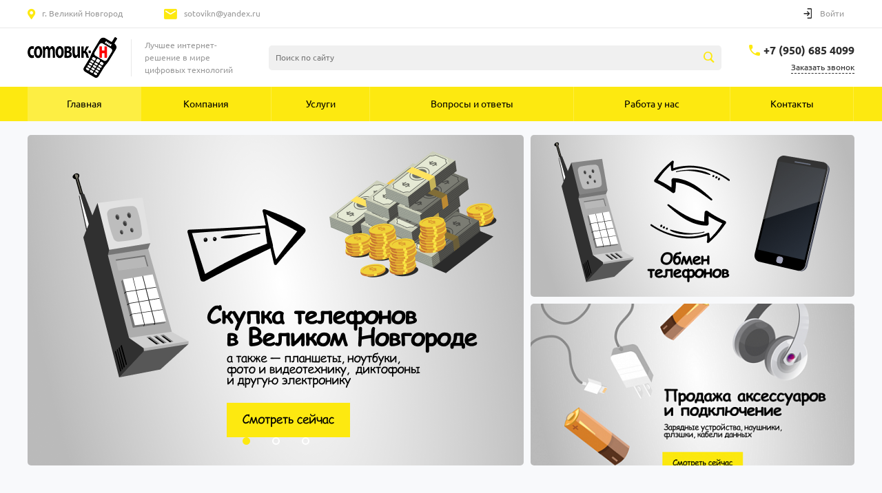

--- FILE ---
content_type: text/html; charset=UTF-8
request_url: http://sotovik-n.ru/
body_size: 25079
content:
<!DOCTYPE html>
<html lang="ru">
    <head>
        <!-- Global site tag (gtag.js) - Google Analytics -->
<script async src="https://www.googletagmanager.com/gtag/js?id=UA-5051094-48"></script>
<script>
  window.dataLayer = window.dataLayer || [];
  function gtag(){dataLayer.push(arguments);}
  gtag('js', new Date());

  gtag('config', 'UA-5051094-48');
</script>
        <title>Сотовик-Н</title>
        <meta http-equiv="Content-Type" content="text/html; charset=UTF-8" />
<meta name="keywords" content="Купить, Интернет-магазин" />
<meta name="description" content="Интернет-магазин" />
<link href="/bitrix/js/ui/design-tokens/dist/ui.design-tokens.min.css?174326230923463" type="text/css"  rel="stylesheet" />
<link href="/bitrix/js/ui/fonts/opensans/ui.font.opensans.min.css?17432623092320" type="text/css"  rel="stylesheet" />
<link href="/bitrix/js/main/popup/dist/main.popup.bundle.min.css?174408286526589" type="text/css"  rel="stylesheet" />
<link href="/bitrix/cache/css/s1/sotovik/template_556ce1db7bf6ca64e46f8c1020d77b5d/template_556ce1db7bf6ca64e46f8c1020d77b5d_v1.css?1757914519738744" type="text/css"  data-template-style="true" rel="stylesheet" />
<script>if(!window.BX)window.BX={};if(!window.BX.message)window.BX.message=function(mess){if(typeof mess==='object'){for(let i in mess) {BX.message[i]=mess[i];} return true;}};</script>
<script>(window.BX||top.BX).message({"JS_CORE_LOADING":"Загрузка...","JS_CORE_NO_DATA":"- Нет данных -","JS_CORE_WINDOW_CLOSE":"Закрыть","JS_CORE_WINDOW_EXPAND":"Развернуть","JS_CORE_WINDOW_NARROW":"Свернуть в окно","JS_CORE_WINDOW_SAVE":"Сохранить","JS_CORE_WINDOW_CANCEL":"Отменить","JS_CORE_WINDOW_CONTINUE":"Продолжить","JS_CORE_H":"ч","JS_CORE_M":"м","JS_CORE_S":"с","JSADM_AI_HIDE_EXTRA":"Скрыть лишние","JSADM_AI_ALL_NOTIF":"Показать все","JSADM_AUTH_REQ":"Требуется авторизация!","JS_CORE_WINDOW_AUTH":"Войти","JS_CORE_IMAGE_FULL":"Полный размер"});</script>

<script src="/bitrix/js/main/core/core.min.js?1744082875225353"></script>

<script>BX.Runtime.registerExtension({"name":"main.core","namespace":"BX","loaded":true});</script>
<script>BX.setJSList(["\/bitrix\/js\/main\/core\/core_ajax.js","\/bitrix\/js\/main\/core\/core_promise.js","\/bitrix\/js\/main\/polyfill\/promise\/js\/promise.js","\/bitrix\/js\/main\/loadext\/loadext.js","\/bitrix\/js\/main\/loadext\/extension.js","\/bitrix\/js\/main\/polyfill\/promise\/js\/promise.js","\/bitrix\/js\/main\/polyfill\/find\/js\/find.js","\/bitrix\/js\/main\/polyfill\/includes\/js\/includes.js","\/bitrix\/js\/main\/polyfill\/matches\/js\/matches.js","\/bitrix\/js\/ui\/polyfill\/closest\/js\/closest.js","\/bitrix\/js\/main\/polyfill\/fill\/main.polyfill.fill.js","\/bitrix\/js\/main\/polyfill\/find\/js\/find.js","\/bitrix\/js\/main\/polyfill\/matches\/js\/matches.js","\/bitrix\/js\/main\/polyfill\/core\/dist\/polyfill.bundle.js","\/bitrix\/js\/main\/core\/core.js","\/bitrix\/js\/main\/polyfill\/intersectionobserver\/js\/intersectionobserver.js","\/bitrix\/js\/main\/lazyload\/dist\/lazyload.bundle.js","\/bitrix\/js\/main\/polyfill\/core\/dist\/polyfill.bundle.js","\/bitrix\/js\/main\/parambag\/dist\/parambag.bundle.js"]);
</script>
<script>BX.Runtime.registerExtension({"name":"ui.design-tokens","namespace":"window","loaded":true});</script>
<script>BX.Runtime.registerExtension({"name":"ui.fonts.opensans","namespace":"window","loaded":true});</script>
<script>BX.Runtime.registerExtension({"name":"main.popup","namespace":"BX.Main","loaded":true});</script>
<script>BX.Runtime.registerExtension({"name":"popup","namespace":"window","loaded":true});</script>
<style>@font-face {font-family: 'Ubuntu';font-weight: 300;font-style: normal;src: url('/upload/intec/constructor/fonts/f79/24hoyu73xw4snd2dlky2mrbijpalh9h2.eot#iefix');src: url('/upload/intec/constructor/fonts/f79/24hoyu73xw4snd2dlky2mrbijpalh9h2.eot#iefix') format('embedded-opentype'), url('/upload/intec/constructor/fonts/6e1/l7f1f7nod5yj44k041q9atcznrsrjcga.woff') format('woff'), url('/upload/intec/constructor/fonts/22d/zftpoms87g0asxgccklygttw4cwuh681.ttf') format('truetype'); }@font-face {font-family: 'Ubuntu';font-weight: 300;font-style: italic;src: url('/upload/intec/constructor/fonts/187/5f24h4pr2uqexmy896td4plj1w1kxysw.eot#iefix');src: url('/upload/intec/constructor/fonts/187/5f24h4pr2uqexmy896td4plj1w1kxysw.eot#iefix') format('embedded-opentype'), url('/upload/intec/constructor/fonts/0e1/j6sggs9gx1m4a8s9ko15slj9hy3782ma.woff') format('woff'), url('/upload/intec/constructor/fonts/c25/8hj8oifsdcf2yzgxuuftpiee7quprhk4.ttf') format('truetype'); }@font-face {font-family: 'Ubuntu';font-weight: 400;font-style: normal;src: url('/upload/intec/constructor/fonts/1c4/2uzkd6jldgze6vn0ricckn7ine1cy9nt.eot#iefix');src: url('/upload/intec/constructor/fonts/1c4/2uzkd6jldgze6vn0ricckn7ine1cy9nt.eot#iefix') format('embedded-opentype'), url('/upload/intec/constructor/fonts/8b6/blcpmvg7boxoakkp451slwxddzijg2ce.woff') format('woff'), url('/upload/intec/constructor/fonts/f96/xzxa0d6mo3zh2pv69r2atqxcnubku3dn.ttf') format('truetype'); }@font-face {font-family: 'Ubuntu';font-weight: 400;font-style: italic;src: url('/upload/intec/constructor/fonts/2a8/64q1q4rcn0if3bzha87poatsu5hq2awz.eot#iefix');src: url('/upload/intec/constructor/fonts/2a8/64q1q4rcn0if3bzha87poatsu5hq2awz.eot#iefix') format('embedded-opentype'), url('/upload/intec/constructor/fonts/369/f82rue631hlusjtt46mlwnw0m6aip0cb.woff') format('woff'), url('/upload/intec/constructor/fonts/b49/q63xpi3vhj243fou30y3em02txftu70n.ttf') format('truetype'); }@font-face {font-family: 'Ubuntu';font-weight: 500;font-style: normal;src: url('/upload/intec/constructor/fonts/309/pml24a081wo2mprcceaozvf8q3pi1dhv.eot#iefix');src: url('/upload/intec/constructor/fonts/309/pml24a081wo2mprcceaozvf8q3pi1dhv.eot#iefix') format('embedded-opentype'), url('/upload/intec/constructor/fonts/409/m4hj8oytm9oles0e5bcdc40aupzubi2h.woff') format('woff'), url('/upload/intec/constructor/fonts/67a/9l3tsnh36h5zmjynche0nrl0blj6c737.ttf') format('truetype'); }@font-face {font-family: 'Ubuntu';font-weight: 500;font-style: italic;src: url('/upload/intec/constructor/fonts/7f7/wfvz3yd8tr54muv3fbbrbtief4zky3jv.eot#iefix');src: url('/upload/intec/constructor/fonts/7f7/wfvz3yd8tr54muv3fbbrbtief4zky3jv.eot#iefix') format('embedded-opentype'), url('/upload/intec/constructor/fonts/3e9/lc3hus00d6yqqdbmud2mpfkbiy4ia3p5.woff') format('woff'), url('/upload/intec/constructor/fonts/c6f/16qkvlxj0u7hmb4vhsyw6swy08zgkum1.ttf') format('truetype'); }@font-face {font-family: 'Ubuntu';font-weight: 600;font-style: normal;src: url('/upload/intec/constructor/fonts/206/qw3cda8s3hh4nh3wj4qohrtji34xj5ok.eot#iefix');src: url('/upload/intec/constructor/fonts/206/qw3cda8s3hh4nh3wj4qohrtji34xj5ok.eot#iefix') format('embedded-opentype'), url('/upload/intec/constructor/fonts/8c8/4jfy1o600nf9qmvosnb04qe5lwqmiokp.woff') format('woff'), url('/upload/intec/constructor/fonts/ef6/uzitmzfkajgy2ttc5ok7urj1grkd5mvc.ttf') format('truetype'); }@font-face {font-family: 'Ubuntu';font-weight: 600;font-style: italic;src: url('/upload/intec/constructor/fonts/6c5/umwt1z6ylxf1co4vk0tvje5i3k1d0cj6.eot#iefix');src: url('/upload/intec/constructor/fonts/6c5/umwt1z6ylxf1co4vk0tvje5i3k1d0cj6.eot#iefix') format('embedded-opentype'), url('/upload/intec/constructor/fonts/6a3/j9k2rg6o4pde1fs468d09bx7t5xbgl3a.woff') format('woff'), url('/upload/intec/constructor/fonts/6c6/705rvkeir65w9u0va3i5230qpvlcjho4.ttf') format('truetype'); }</style>
<script>BX.Runtime.registerExtension({"name":"jquery","namespace":"window","loaded":true});</script>
<script>BX.Runtime.registerExtension({"name":"intec_core","namespace":"window","loaded":true});</script>
<script>BX.Runtime.registerExtension({"name":"intec_core_controls","namespace":"window","loaded":true});</script>
<style>.intec-button.intec-button-cl-common {
  background-color: #fde910;
  border-color: #fde910; }

.intec-button.intec-button-cl-common:hover, .intec-button.intec-button-cl-common.hover {
  background-color: #fdee43;
  border-color: #fdee43; }

.intec-button.intec-button-cl-common:active, .intec-button.intec-button-cl-common.active {
  background-color: #d8c602;
  border-color: #d8c602; }

.intec-button.intec-button-cl-common.intec-button-transparent {
  color: #fde910; }

.intec-button.intec-button-transparent {
  background-color: transparent; }

.intec-cl-text {
  color: #fde910 !important; }

.intec-cl-text-active:active {
  color: #fde910 !important; }

.intec-cl-text-active.active {
  color: #fde910 !important; }

.intec-cl-text-focus:focus {
  color: #fde910 !important; }

.intec-cl-text-hover:hover {
  color: #fde910 !important; }

.intec-cl-background {
  background-color: #fde910 !important;
  fill: #fde910 !important; }

.intec-cl-background-active:active {
  background-color: #fde910 !important; }

.intec-cl-background-focus:focus {
  background-color: #fde910 !important; }

.intec-cl-background-hover:hover {
  background-color: #fde910 !important; }

.intec-cl-background-dark {
  background-color: #d8c602 !important;
  fill: #d8c602 !important; }

.intec-cl-background-dark-active:active {
  background-color: #d8c602 !important; }

.intec-cl-background-dark-focus:focus {
  background-color: #d8c602 !important; }

.intec-cl-background-dark-hover:hover {
  background-color: #d8c602 !important; }

.intec-cl-background-light {
  background-color: #fdee43 !important;
  fill: #fdee43 !important; }

.intec-cl-background-light-active:active {
  background-color: #fdee43 !important; }

.intec-cl-background-light-focus:focus {
  background-color: #fdee43 !important; }

.intec-cl-background-light-hover:hover {
  background-color: #fdee43 !important; }

.intec-cl-border {
  border-color: #fde910 !important; }

.intec-cl-border-light {
  border-color: #fdee43 !important; }

.intec-cl-border-active:active {
  border-color: #fde910 !important; }

.intec-cl-border-focus:focus {
  border-color: #fde910 !important; }

.intec-cl-border-hover:hover {
  border-color: #fde910 !important; }

.intec-cl-text-light {
  color: #fdee43 !important; }

.intec-cl-text-light-active:active {
  color: #fdee43 !important; }

.intec-cl-text-light-focus:focus {
  color: #fdee43 !important; }

.intec-cl-text-light-hover:hover {
  color: #fdee43 !important; }

.intec-cl-text-dark {
  color: #d8c602 !important; }

.intec-cl-text-dark-active:active {
  color: #d8c602 !important; }

.intec-cl-text-dark-focus:focus {
  color: #d8c602 !important; }

.intec-cl-text-dark-hover:hover {
  color: #d8c602 !important; }

.intec-cl-background-light {
  background-color: #fdee43 !important;
  fill: #fdee43 !important; }

.intec-cl-background-light-active:active {
  background-color: #fdee43 !important; }

.intec-cl-background-light-focus:focus {
  background-color: #fdee43 !important; }

.intec-cl-background-light-hover:hover {
  background-color: #fdee43 !important; }

.intec-tabs.nav-tabs > li.active > a, .intec-tabs.nav-tabs > li > a:focus, .intec-tabs.nav-tabs > li > a:hover {
  border-bottom-color: #fde910 !important;
  color: #fde910 !important; }

.intec-contest-checkbox.checked:after {
  background-color: #fde910 !important; }

.intec-content {
  max-width: 1240px; }

.intec-content .intec-content.intec-content-primary {
  max-width: 1240px; }

.intec-input.intec-input-checkbox input:checked + .intec-input-selector:before, .intec-input.intec-input-radio input:checked + .intec-input-selector:before {
  background: #fde910 !important; }

h1.intec-header {
  font-size: 24px; }

html {
  font-size: 16px;
  font-family: "Ubuntu", sans-serif; }

.intec-image-effect:hover {
  opacity: 1;
  -webkit-animation: intec-image-effect-flash 1.5s;
  animation: intec-image-effect-flash 1.5s; }

@-webkit-keyframes intec-image-effect-flash {
  0% {
    opacity: 0.4; }

  100% {
    opacity: 1; } }

@keyframes intec-image-effect-flash {
  0% {
    opacity: 0.4; }

  100% {
    opacity: 1; } }

.intec-ui.intec-ui-control-alert.intec-ui-scheme-current {
  color: #fde910;
  background-color: #fffdeb;
  border-color: #fffbd7; }

.intec-ui.intec-ui-control-button.intec-ui-scheme-current {
  border-color: #fde910;
  background-color: #fde910;
  color: #fff; }
  .intec-ui.intec-ui-control-button.intec-ui-scheme-current.intec-ui-mod-transparent {
    background-color: transparent;
    color: #fde910; }
  .intec-ui.intec-ui-control-button.intec-ui-scheme-current:hover, .intec-ui.intec-ui-control-button.intec-ui-scheme-current.intec-ui-state-hover, .intec-ui.intec-ui-control-button.intec-ui-scheme-current[data-ui-state="hover"] {
    border-color: #fdee43;
    background-color: #fdee43;
    color: #fff; }
  .intec-ui.intec-ui-control-button.intec-ui-scheme-current:focus, .intec-ui.intec-ui-control-button.intec-ui-scheme-current.intec-ui-state-focus, .intec-ui.intec-ui-control-button.intec-ui-scheme-current[data-ui-state="focus"] {
    border-color: #fdee43;
    background-color: #fdee43;
    color: #fff; }
  .intec-ui.intec-ui-control-button.intec-ui-scheme-current:active, .intec-ui.intec-ui-control-button.intec-ui-scheme-current.intec-ui-state-active, .intec-ui.intec-ui-control-button.intec-ui-scheme-current[data-ui-state="active"] {
    border-color: #d8c602;
    background-color: #d8c602;
    color: #fff; }
  .intec-ui.intec-ui-control-button.intec-ui-scheme-current:disabled, .intec-ui.intec-ui-control-button.intec-ui-scheme-current.intec-ui-state-disabled, .intec-ui.intec-ui-control-button.intec-ui-scheme-current[data-ui-state="disabled"] {
    border-color: #a69801;
    background-color: #a69801;
    color: #fff; }
  .intec-ui.intec-ui-control-button.intec-ui-scheme-current.intec-ui-mod-link {
    color: #5f5f5f;
    border-color: transparent;
    background-color: transparent; }
    .intec-ui.intec-ui-control-button.intec-ui-scheme-current.intec-ui-mod-link:hover, .intec-ui.intec-ui-control-button.intec-ui-scheme-current.intec-ui-mod-link.intec-ui-state-hover, .intec-ui.intec-ui-control-button.intec-ui-scheme-current.intec-ui-mod-link[data-ui-state="hover"] {
      color: #fdee43; }
    .intec-ui.intec-ui-control-button.intec-ui-scheme-current.intec-ui-mod-link:focus, .intec-ui.intec-ui-control-button.intec-ui-scheme-current.intec-ui-mod-link.intec-ui-state-focus, .intec-ui.intec-ui-control-button.intec-ui-scheme-current.intec-ui-mod-link[data-ui-state="focus"] {
      color: #fdee43; }
    .intec-ui.intec-ui-control-button.intec-ui-scheme-current.intec-ui-mod-link:active, .intec-ui.intec-ui-control-button.intec-ui-scheme-current.intec-ui-mod-link.intec-ui-state-active, .intec-ui.intec-ui-control-button.intec-ui-scheme-current.intec-ui-mod-link[data-ui-state="active"] {
      color: #d8c602; }
    .intec-ui.intec-ui-control-button.intec-ui-scheme-current.intec-ui-mod-link:disabled, .intec-ui.intec-ui-control-button.intec-ui-scheme-current.intec-ui-mod-link.intec-ui-state-disabled, .intec-ui.intec-ui-control-button.intec-ui-scheme-current.intec-ui-mod-link[data-ui-state="disabled"] {
      color: #9f9f9f; }

.intec-ui.intec-ui-control-checkbox.intec-ui-scheme-current.intec-ui-scheme-current .intec-ui-part-selector:before, .intec-ui.intec-ui-control-radiobox.intec-ui-scheme-current.intec-ui-scheme-current .intec-ui-part-selector:before {
  background-color: #fff;
  color: #fff; }
  .intec-ui.intec-ui-control-checkbox.intec-ui-scheme-current.intec-ui-scheme-current input:checked + .intec-ui-part-selector, .intec-ui.intec-ui-control-radiobox.intec-ui-scheme-current.intec-ui-scheme-current input:checked + .intec-ui-part-selector, .intec-ui.intec-ui-control-checkbox.intec-ui-scheme-current.intec-ui-scheme-current.intec-ui-state-checked .intec-ui-part-selector, .intec-ui.intec-ui-control-radiobox.intec-ui-scheme-current.intec-ui-scheme-current.intec-ui-state-checked .intec-ui-part-selector, .intec-ui.intec-ui-control-checkbox.intec-ui-scheme-current.intec-ui-scheme-current[data-ui-state="checked"] .intec-ui-part-selector, .intec-ui.intec-ui-control-radiobox.intec-ui-scheme-current.intec-ui-scheme-current[data-ui-state="checked"] .intec-ui-part-selector {
    border-color: #fde910;
    background-color: #fde910; }
    .intec-ui.intec-ui-control-checkbox.intec-ui-scheme-current.intec-ui-scheme-current input:checked + .intec-ui-part-selector:before, .intec-ui.intec-ui-control-radiobox.intec-ui-scheme-current.intec-ui-scheme-current input:checked + .intec-ui-part-selector:before, .intec-ui.intec-ui-control-checkbox.intec-ui-scheme-current.intec-ui-scheme-current.intec-ui-state-checked .intec-ui-part-selector:before, .intec-ui.intec-ui-control-radiobox.intec-ui-scheme-current.intec-ui-scheme-current.intec-ui-state-checked .intec-ui-part-selector:before, .intec-ui.intec-ui-control-checkbox.intec-ui-scheme-current.intec-ui-scheme-current[data-ui-state="checked"] .intec-ui-part-selector:before, .intec-ui.intec-ui-control-radiobox.intec-ui-scheme-current.intec-ui-scheme-current[data-ui-state="checked"] .intec-ui-part-selector:before {
      background-color: #fff;
      color: #fff; }
  .intec-ui.intec-ui-control-checkbox.intec-ui-scheme-current.intec-ui-scheme-current:hover .intec-ui-part-selector, .intec-ui.intec-ui-control-radiobox.intec-ui-scheme-current.intec-ui-scheme-current:hover .intec-ui-part-selector, .intec-ui.intec-ui-control-checkbox.intec-ui-scheme-current.intec-ui-scheme-current.intec-ui-state-hover .intec-ui-part-selector, .intec-ui.intec-ui-control-radiobox.intec-ui-scheme-current.intec-ui-scheme-current.intec-ui-state-hover .intec-ui-part-selector, .intec-ui.intec-ui-control-checkbox.intec-ui-scheme-current.intec-ui-scheme-current[data-ui-state="hover"] .intec-ui-part-selector, .intec-ui.intec-ui-control-radiobox.intec-ui-scheme-current.intec-ui-scheme-current[data-ui-state="hover"] .intec-ui-part-selector {
    border-color: #fdee43;
    background-color: #fdee43; }
    .intec-ui.intec-ui-control-checkbox.intec-ui-scheme-current.intec-ui-scheme-current:hover .intec-ui-part-selector:before, .intec-ui.intec-ui-control-radiobox.intec-ui-scheme-current.intec-ui-scheme-current:hover .intec-ui-part-selector:before, .intec-ui.intec-ui-control-checkbox.intec-ui-scheme-current.intec-ui-scheme-current.intec-ui-state-hover .intec-ui-part-selector:before, .intec-ui.intec-ui-control-radiobox.intec-ui-scheme-current.intec-ui-scheme-current.intec-ui-state-hover .intec-ui-part-selector:before, .intec-ui.intec-ui-control-checkbox.intec-ui-scheme-current.intec-ui-scheme-current[data-ui-state="hover"] .intec-ui-part-selector:before, .intec-ui.intec-ui-control-radiobox.intec-ui-scheme-current.intec-ui-scheme-current[data-ui-state="hover"] .intec-ui-part-selector:before {
      background-color: #fff;
      color: #fff; }
  .intec-ui.intec-ui-control-checkbox.intec-ui-scheme-current.intec-ui-scheme-current input:focus + .intec-ui-part-selector, .intec-ui.intec-ui-control-radiobox.intec-ui-scheme-current.intec-ui-scheme-current input:focus + .intec-ui-part-selector, .intec-ui.intec-ui-control-checkbox.intec-ui-scheme-current.intec-ui-scheme-current.intec-ui-state-focus .intec-ui-part-selector, .intec-ui.intec-ui-control-radiobox.intec-ui-scheme-current.intec-ui-scheme-current.intec-ui-state-focus .intec-ui-part-selector, .intec-ui.intec-ui-control-checkbox.intec-ui-scheme-current.intec-ui-scheme-current[data-ui-state="focus"] .intec-ui-part-selector, .intec-ui.intec-ui-control-radiobox.intec-ui-scheme-current.intec-ui-scheme-current[data-ui-state="focus"] .intec-ui-part-selector {
    border-color: #fdee43;
    background-color: #fdee43; }
    .intec-ui.intec-ui-control-checkbox.intec-ui-scheme-current.intec-ui-scheme-current input:focus + .intec-ui-part-selector:before, .intec-ui.intec-ui-control-radiobox.intec-ui-scheme-current.intec-ui-scheme-current input:focus + .intec-ui-part-selector:before, .intec-ui.intec-ui-control-checkbox.intec-ui-scheme-current.intec-ui-scheme-current.intec-ui-state-focus .intec-ui-part-selector:before, .intec-ui.intec-ui-control-radiobox.intec-ui-scheme-current.intec-ui-scheme-current.intec-ui-state-focus .intec-ui-part-selector:before, .intec-ui.intec-ui-control-checkbox.intec-ui-scheme-current.intec-ui-scheme-current[data-ui-state="focus"] .intec-ui-part-selector:before, .intec-ui.intec-ui-control-radiobox.intec-ui-scheme-current.intec-ui-scheme-current[data-ui-state="focus"] .intec-ui-part-selector:before {
      background-color: #fff;
      color: #fff; }
  .intec-ui.intec-ui-control-checkbox.intec-ui-scheme-current.intec-ui-scheme-current:active .intec-ui-part-selector, .intec-ui.intec-ui-control-radiobox.intec-ui-scheme-current.intec-ui-scheme-current:active .intec-ui-part-selector, .intec-ui.intec-ui-control-checkbox.intec-ui-scheme-current.intec-ui-scheme-current.intec-ui-state-active .intec-ui-part-selector, .intec-ui.intec-ui-control-radiobox.intec-ui-scheme-current.intec-ui-scheme-current.intec-ui-state-active .intec-ui-part-selector, .intec-ui.intec-ui-control-checkbox.intec-ui-scheme-current.intec-ui-scheme-current[data-ui-state="active"] .intec-ui-part-selector, .intec-ui.intec-ui-control-radiobox.intec-ui-scheme-current.intec-ui-scheme-current[data-ui-state="active"] .intec-ui-part-selector {
    border-color: #d8c602;
    background-color: #d8c602; }
    .intec-ui.intec-ui-control-checkbox.intec-ui-scheme-current.intec-ui-scheme-current:active .intec-ui-part-selector:before, .intec-ui.intec-ui-control-radiobox.intec-ui-scheme-current.intec-ui-scheme-current:active .intec-ui-part-selector:before, .intec-ui.intec-ui-control-checkbox.intec-ui-scheme-current.intec-ui-scheme-current.intec-ui-state-active .intec-ui-part-selector:before, .intec-ui.intec-ui-control-radiobox.intec-ui-scheme-current.intec-ui-scheme-current.intec-ui-state-active .intec-ui-part-selector:before, .intec-ui.intec-ui-control-checkbox.intec-ui-scheme-current.intec-ui-scheme-current[data-ui-state="active"] .intec-ui-part-selector:before, .intec-ui.intec-ui-control-radiobox.intec-ui-scheme-current.intec-ui-scheme-current[data-ui-state="active"] .intec-ui-part-selector:before {
      background-color: #fff;
      color: #fff; }
  .intec-ui.intec-ui-control-checkbox.intec-ui-scheme-current.intec-ui-scheme-current input:disabled + .intec-ui-part-selector, .intec-ui.intec-ui-control-radiobox.intec-ui-scheme-current.intec-ui-scheme-current input:disabled + .intec-ui-part-selector, .intec-ui.intec-ui-control-checkbox.intec-ui-scheme-current.intec-ui-scheme-current.intec-ui-state-disabled .intec-ui-part-selector, .intec-ui.intec-ui-control-radiobox.intec-ui-scheme-current.intec-ui-scheme-current.intec-ui-state-disabled .intec-ui-part-selector, .intec-ui.intec-ui-control-checkbox.intec-ui-scheme-current.intec-ui-scheme-current[data-ui-state="disabled"] .intec-ui-part-selector, .intec-ui.intec-ui-control-radiobox.intec-ui-scheme-current.intec-ui-scheme-current[data-ui-state="disabled"] .intec-ui-part-selector {
    border-color: #a69801;
    background-color: #a69801; }
    .intec-ui.intec-ui-control-checkbox.intec-ui-scheme-current.intec-ui-scheme-current input:disabled + .intec-ui-part-selector:before, .intec-ui.intec-ui-control-radiobox.intec-ui-scheme-current.intec-ui-scheme-current input:disabled + .intec-ui-part-selector:before, .intec-ui.intec-ui-control-checkbox.intec-ui-scheme-current.intec-ui-scheme-current.intec-ui-state-disabled .intec-ui-part-selector:before, .intec-ui.intec-ui-control-radiobox.intec-ui-scheme-current.intec-ui-scheme-current.intec-ui-state-disabled .intec-ui-part-selector:before, .intec-ui.intec-ui-control-checkbox.intec-ui-scheme-current.intec-ui-scheme-current[data-ui-state="disabled"] .intec-ui-part-selector:before, .intec-ui.intec-ui-control-radiobox.intec-ui-scheme-current.intec-ui-scheme-current[data-ui-state="disabled"] .intec-ui-part-selector:before {
      background-color: #fbfbfb;
      color: #fbfbfb; }

.intec-ui.intec-ui-control-numeric.intec-ui-scheme-current .intec-ui-part-increment:hover, .intec-ui.intec-ui-control-numeric.intec-ui-scheme-current .intec-ui-part-decrement:hover {
  color: #fde910 !important; }

.intec-ui.intec-ui-control-tabs.intec-ui-scheme-current .intec-ui-part-tab:hover, .intec-ui.intec-ui-control-tabs.intec-ui-scheme-current .intec-ui-part-tab.active {
  border-color: #fde910; }

.intec-ui-markup-text, [data-ui-markup="text"] {
  font-size: 16px; }

a, [data-ui-markup="a"], .intec-ui-markup-a {
  color: #fde910; }
  a:hover, [data-ui-markup="a"]:hover, .intec-ui-markup-a:hover, a:focus, [data-ui-markup="a"]:focus, .intec-ui-markup-a:focus {
    color: #fdee43; }
  a:active, [data-ui-markup="a"]:active, .intec-ui-markup-a:active {
    color: #d8c602; }

blockquote:before, [data-ui-markup="blockquote"]:before, .intec-ui-markup-blockquote:before {
  background-color: #fde910; }

ul li:before, [data-ui-markup="ul"] > [data-ui-markup="li"]:before, .intec-ui-markup-ul > .intec-ui-markup-li:before {
  color: #fde910; }
</style>
<style>.ns-bitrix.c-menu.c-menu-horizontal-1 .menu-item.menu-item-default .menu-submenu .menu-submenu-item:hover > .menu-submenu-item-text, .ns-bitrix.c-menu.c-menu-horizontal-2 .menu-item .menu-submenu .menu-submenu-item:hover > .menu-submenu-item-text, .c-header.c-header-template-1 .widget-view.widget-view-desktop .widget-view-desktop-1 .widget-container-menu .ns-bitrix.c-menu.c-menu-horizontal-1 .menu-item:hover .menu-item-text-wrapper, .c-header.c-header-template-1 .widget-view.widget-view-desktop .widget-view-desktop-1 .widget-container-menu .ns-bitrix.c-menu.c-menu-horizontal-1 .menu-item.menu-item-active .menu-item-text-wrapper, .c-header.c-header-template-1 .widget-view.widget-view-desktop .widget-view-desktop-7 .widget-menu .ns-bitrix.c-menu.c-menu-horizontal-1 .menu-item:hover .menu-item-text-wrapper, .c-header.c-header-template-1 .widget-view.widget-view-desktop .widget-view-desktop-7 .widget-menu .ns-bitrix.c-menu.c-menu-horizontal-1 .menu-item.menu-item-active .menu-item-text-wrapper, .c-header.c-header-template-1 .widget-view.widget-view-fixed .widget-menu .ns-bitrix.c-menu.c-menu-horizontal-1 .menu-wrapper .menu-item:hover .menu-item-text-wrapper, .c-header.c-header-template-1 .widget-view.widget-view-fixed .widget-menu .ns-bitrix.c-menu.c-menu-horizontal-1 .menu-wrapper .menu-item.menu-item-active .menu-item-text-wrapper {
  color: #fde910 !important; }

.ns-bitrix.c-catalog-element.c-catalog-element-catalog-default-1 .catalog-element-property:before, .ns-bitrix.c-sale-order-ajax.c-sale-order-ajax-simple-1 .radio-inline:hover label:before, .ns-bitrix.c-sale-order-ajax.c-sale-order-ajax-simple-1 .radio-inline.radio-inline-checked label:before, .ns-bitrix.c-sale-order-ajax.c-sale-order-ajax-simple-1 .bx-sls .quick-location-tag, .ns-bitrix.c-sale-order-ajax.c-sale-order-ajax-simple-1 .bx-slst .quick-location-tag, .ns-bitrix.c-sale-order-ajax.c-sale-order-ajax-simple-1 .bx-soa-pp-item-container .bx-soa-pp-company:hover .bx-soa-pp-company-graf-container, .ns-bitrix.c-sale-order-ajax.c-sale-order-ajax-simple-1 .bx-soa-pp-item-container .bx-soa-pp-company.bx-selected .bx-soa-pp-company-graf-container {
  background: #fde910 !important; }

.ns-bitrix.c-catalog-element.c-catalog-element-catalog-default-1 .catalog-element-gallery-preview[data-active=true], .ns-bitrix.c-catalog-element.c-catalog-element-catalog-default-1 .catalog-element-tab a:hover, .ns-bitrix.c-catalog-element.c-catalog-element-catalog-default-1 .catalog-element-tab a:focus, .ns-bitrix.c-catalog-element.c-catalog-element-catalog-default-1 .catalog-element-tab a:active, .ns-bitrix.c-catalog-element.c-catalog-element-catalog-default-1 .catalog-element-tab.active a, .ns-bitrix.c-catalog-element.c-catalog-element-catalog-default-2 .catalog-element-tab a:hover, .ns-bitrix.c-catalog-element.c-catalog-element-catalog-default-2 .catalog-element-tab a:focus, .ns-bitrix.c-catalog-element.c-catalog-element-catalog-default-2 .catalog-element-tab a:active, .ns-bitrix.c-catalog-element.c-catalog-element-catalog-default-2 .catalog-element-tab.active a, .ns-bitrix.c-sale-order-ajax.c-sale-order-ajax-simple-1 .radio-inline:hover label:before, .ns-bitrix.c-sale-order-ajax.c-sale-order-ajax-simple-1 .radio-inline.radio-inline-checked label:before, .ns-bitrix.c-sale-order-ajax.c-sale-order-ajax-simple-1 .bx-soa-pp-item-container .bx-soa-pp-company:hover .bx-soa-pp-company-graf-container, .ns-bitrix.c-sale-order-ajax.c-sale-order-ajax-simple-1 .bx-soa-pp-item-container .bx-soa-pp-company.bx-selected .bx-soa-pp-company-graf-container {
  border-color: #fde910 !important; }

.ns-bitrix.c-catalog-section.c-catalog-section-catalog-text-1 .catalog-section-item-purchase-button.catalog-section-item-purchase-button-add[data-basket-state="processing"], .ns-bitrix.c-catalog-section.c-catalog-section-catalog-list-1 .catalog-section-item-purchase-button.catalog-section-item-purchase-button-add[data-basket-state="processing"], .ns-bitrix.c-catalog-section.c-catalog-section-catalog-tile-1 .catalog-section-item-purchase-button.catalog-section-item-purchase-button-add[data-basket-state="processing"], .ns-bitrix.c-catalog-section.c-catalog-section-products-additional-1 .api-ui-switch.api-ui-switch-active .api-ui-switch-control, .ns-bitrix.c-sale-order-ajax.c-sale-order-ajax-simple-1 .bx-sls .quick-location-tag:hover, .ns-bitrix.c-sale-order-ajax.c-sale-order-ajax-simple-1 .bx-slst .quick-location-tag:hover {
  background: #fdee43 !important; }
/** Old **/
.sale-icons a.sale-icons-item:hover .sale-icons-icon, .sale-icons a.sale-icons-item.hover .sale-icons-icon, .sale-icons a.sale-icons-item:active .sale-icons-icon, .sale-icons a.sale-icons-item.active .sale-icons-icon, .intec-sections-tile > div:hover .intec-section-name, .menu.menu-horizontal .menu-item.menu-item-default .menu-submenu .menu-submenu-item:hover > .menu-submenu-item-text, .widget-catalog-categories .widget-catalog-categories-tabs .widget-catalog-categories-tab a:hover, .widget-catalog-categories .widget-catalog-categories-tabs .widget-catalog-categories-tab.active a, .c-widget.c-widget-products-1 .widget-tab:hover .widget-tab-text, .c-widget.c-widget-products-1 .widget-tab.active .widget-tab-text, .c-widget.c-widget-products-2 .widget-tab:hover .widget-tab-text, .c-widget.c-widget-products-2 .widget-tab.active .widget-tab-text, .widget-catalog-categories .widget-catalog-categories-desktop .widget-catalog-categories-navigation .widget-catalog-categories-navigation-next:hover, .widget-catalog-categories .widget-catalog-categories-desktop .widget-catalog-categories-navigation .widget-catalog-categories-navigation-previous:hover, .widget-reviews .widget-reviews-view.widget-reviews-view-slider .widget-reviews-navigation .widget-reviews-navigation-next:hover, .widget-reviews .widget-reviews-view.widget-reviews-view-slider .widget-reviews-navigation .widget-reviews-navigation-previous:hover, .widget-news .widget-news-view.widget-news-view-extend .widget-news-navigation .widget-news-navigation-next:hover, .widget-news .widget-news-view.widget-news-view-extend .widget-news-navigation .widget-news-navigation-previous:hover, .footer-menu a.child-link.active, .bx-filter .bx-filter-popup-result a, .intec-button.intec-button-link, .intec-sections-list .intec-section-name:hover, .intec-sections-list .intec-subsection:hover, .intec-sections-list .intec-subsection:hover span, .intec-catalog-section-tile .price-block .element-buys, .intec-min-button.added, .intec-catalog-section-tile .catalog-section-element .intec-min-button:hover, .intec-min-button.add:hover, .intec-catalog-section .element-properties li, .intec-like:hover, .intec-like.hover, .intec-like:active, .intec-like.added, .intec-compare.glyph-icon-compare:hover, .intec-compare.glyph-icon-compare.hover, .intec-compare.glyph-icon-compare:active, .intec-compare.glyph-icon-compare.active, .intec-item-detail .show-all-characteristics, .contacts .contacts-offices .contacts-office .contacts-information-section.contacts-contacts .contacts-email a:hover .active.widget-reviews .widget-reviews-mobile .widget-reviews-view.widget-reviews-view-blocks-2 .widget-reviews-item .widget-reviews-item-header .widget-reviews-item-name, .bx_compare .table_compare table tr td a, .news-list-filter .news-list-filter-button.news-list-filter-button-active, .news-list-filter .news-list-filter-button:hover, .bx_ordercart .bx_ordercart_order_table_container tbody td.control .delay-item:hover, .bx_ordercart .bx_ordercart_order_table_container tbody td.control .to-cart-item:hover, .bx-soa-editstep, .bx-soa-item-title a, .subscribe-block .email-block-subscribe .subscribe-info:before, .project .project-services .project-service .project-service-information .project-service-name, .widget-reviews .widget-reviews-mobile .widget-reviews-view.widget-reviews-view-blocks-2 .widget-reviews-item .widget-reviews-item-header .widget-reviews-item-name, .intec-certificates.desktop-template.template-tiles .intec-certificates_item:hover .intec-certificates_name, .intec-sections-tile-1 > div:hover .intec-section-name, .intec-certificates.desktop-template.template-tiles .intec-certificates_item:hover .intec-certificates_name, .header .header-desktop .header-content .header-content-menu .menu.menu-horizontal .menu-wrapper .menu-item:hover .menu-item-text .menu-item-text-wrapper, .header .header-desktop .header-content .header-content-menu .menu.menu-horizontal .menu-wrapper .menu-item.menu-item-active .menu-item-text .menu-item-text-wrapper, .intec-item-detail .item-bind-items .item-bind-items-list .owl-nav .owl-prev:hover, .intec-item-detail .item-bind-items .item-bind-items-list .owl-nav .owl-next:hover, .bx-filter .bx-filter-popup-result a, .intec-panel-sort .sort-value.sort-state-active a, .header.with-banner .header-desktop .header-static .header-content .header-content-phone .header-content-phone-call .header-content-phone-call-wrapper:hover, .header.with-banner[data-banner-color=black] .header-desktop .header-info .header-info-button:hover .header-info-button-text, .header.with-banner[data-banner-color=black] .header-desktop .header-static .header-content .header-info-button:hover .header-info-button-text, .header.with-banner[data-banner-color=black] .header-static .intec-search-icon:hover, .header.with-banner[data-banner-color=white] .header-desktop .header-info .header-info-social:hover, .header.with-banner .header-desktop .header-static .menu.menu-horizontal .menu-item:hover .menu-item-text:hover, .header.with-banner .header-desktop .header-static .menu.menu-horizontal .menu-item.menu-item-active .menu-item-text, .header .header-desktop .header-static .header-info .header-info-button .header-info-button-icon, .header .header-desktop .header-static .header-content .header-info-button .header-info-button-icon, .c-rate.c-rate-template-1 .owl-carousel .owl-nav .owl-next:hover, .c-rate.c-rate-template-1 .owl-carousel .owl-nav .owl-prev:hover, .c-certificates.c-certificates-template-1 .widget-element:hover .widget-element-name, .c-header.c-header-template-1[data-transparent = 'false'] .widget-view.widget-view-desktop .widget-panel .ns-bitrix.c-search-title.c-search-title-popup-1 .search-title-button:hover .search-title-button-icon, .c-header.c-header-template-1[data-transparent = 'false'] .widget-view.widget-view-desktop .widget-panel .ns-bitrix.c-search-title.c-search-title-popup-1 .search-title-button:hover .search-title-button-text, .c-header.c-header-template-1[data-transparent = 'false'] .widget-view.widget-view-desktop .widget-panel .widget-panel-button:hover .widget-panel-button-icon, .c-header.c-header-template-1[data-transparent = 'false'] .widget-view.widget-view-desktop .widget-panel .widget-panel-button:hover .widget-panel-button-text {
  color: #fde910 !important; }

.ns-bitrix.c-catalog-element.c-catalog-element-catalog-default-1 .catalog-element-gallery-picture[data-active=true], .widget-catalog-categories .widget-catalog-categories-tabs .widget-catalog-categories-tab a:hover, .widget-catalog-categories .widget-catalog-categories-tabs .widget-catalog-categories-tab.active a, .widget-catalog-categories .widget-catalog-categories-dots .owl-dot.active, .c-widget.c-widget-products-1 .widget-tab:hover .widget-tab-text, .c-widget.c-widget-products-1 .widget-tab.active .widget-tab-text, .c-widget.c-widget-products-1 .owl-dots .owl-dot.active, .c-widget.c-widget-products-2 .widget-tab:hover .widget-tab-text, .c-widget.c-widget-products-2 .widget-tab.active .widget-tab-text, .c-widget.c-widget-products-2 .owl-dots .owl-dot.active, .c-rate.c-rate-template-1 .owl-carousel .owl-dot.active, .news-list-slider .slider-dots .owl-dot .slider-dot:hover, .news-list-slider .slider-dots .owl-dot.active .slider-dot, .intec-item-detail .slider-item.active, .bx_compare .bx_sort_container .sortbutton.current, .bx_compare .bx_sort_container .sortbutton:hover, .bx_ordercart .bx_sort_container a.current, .bx-soa-section.bx-selected, .bx-soa-pp-company.bx-selected .bx-soa-pp-company-graf-container, .news-list-slider-cb .slider-dots .owl-dot .slider-dot:hover, .news-list-slider-cb .slider-dots .owl-dot.active .slider-dot, .ns-bitrix.c-catalog-section.c-catalog-section-catalog-tile-2 .catalog-section-item-offers-property-extended-value[data-state=selected] .catalog-section-item-offers-property-extended-value-image {
  border-color: #fde910 !important; }

.arrow-right {
  border-right: 25px solid #fde910 !important; }

.sale-icons a.sale-icons-item:hover .sale-icons-count, .sale-icons a.sale-icons-item.hover .sale-icons-count, .sale-icons a.sale-icons-item:active .sale-icons-count, .sale-icons a.sale-icons-item.active .sale-icons-count, .widget-catalog-categories .widget-catalog-categories-dots .owl-dot.active, .c-widget.c-widget-products-1 .owl-dots .owl-dot.active, .c-widget.c-widget-products-2 .owl-dots .owl-dot.active, .c-rate.c-rate-template-1 .owl-carousel .owl-dot.active, .intec-news-sections.template-chess .intec-news-sections_item:hover .intec-news-sections_name, .intec-news-sections.template-puzzle .intec-news-sections_item:hover .intec-news-sections_name, .intec-news-sections.template-tiles .intec-news-sections_item:hover .intec-news-sections_name, input[type=checkbox]:checked + span, .ask-question-container .ask-question-title:after {
  background-color: #d8c602; }

.intec-catalog-section-tile .price-block .element-buys.active, .intec-catalog-section-tile .price-block .element-buys.added, .share-products-block .products-element .price-block .price .element-buy.active, .news-list-slider .slider-dots .owl-dot.active .slider-dot, .bx-filter .body-filter .bx-filter-parameters-box .bx-filter-popup-result, .news-list-slider .slider-dots .owl-dot .slider-dot:hover, .intec-item-detail .properties-list > li:before, .intec-bt-button, .news-list-slider:hover .slider-wrapper .owl-nav .owl-prev:hover, .news-list-slider:hover .slider-wrapper .owl-nav .owl-next:hover, .widget-reviews .widget-reviews-view.widget-reviews-view-slider .widget-reviews-dots .owl-dot.active, .widget-news .widget-news-view.widget-news-view-extend .widget-news-dots .owl-dot.active, .owl-carusel-gallery.owl-theme .owl-dots .owl-dot.active span, .owl-carusel-gallery.owl-theme .owl-dots .owl-dot:hover span, .carusel-products.owl-theme .owl-dots .owl-dot.active span, .carusel-products.owl-theme .owl-dots .owl-dot:hover span, .widget-flying-basket .flying-basket-mobile-buttons-wrap .flying-basket_button_count, .bx_forgotpassword_page .description:before, .bx_registration_page .registration-info:before, .news-list-slider-cb:hover .slider-wrapper .owl-nav .owl-prev:hover, .news-list-slider-cb:hover .slider-wrapper .owl-nav .owl-next:hover, .news-list-slider-cb .slider-dots .owl-dot .slider-dot:hover, .news-list-slider-cb .slider-dots .owl-dot.active .slider-dot, .subscribe-block .checkbox input[type=checkbox]:checked + label:after, .news-list.news-list-blocks-2 .news-list-item.news-list-item-first .news-list-item-wrapper:hover .news-list-name-wrapper, .binded-products .owl-dots .owl-dot.active, .binded-products .owl-dots .owl-dot:hover, .loading-container.active, .c-categories.c-categories-template-3 .widget-element:hover .widget-element-name-wrapper, .c-smart-filter.c-smart-filter-horizontal-1 [data-property-type='checkbox'] input[type=checkbox]:checked + span, .c-smart-filter.c-smart-filter-vertical-1 [data-property-type=checkbox][data-property-view=default] .smart-filter-property-value input:checked + .smart-filter-property-value-text, .c-smart-filter.c-smart-filter-vertical-1 [data-property-type=checkbox][data-property-view=block] .smart-filter-property-value input:checked + .smart-filter-property-value-text, .c-smart-filter.c-smart-filter-vertical-1 [data-property-type=checkbox][data-property-view=tile] .smart-filter-property-value input:checked + .smart-filter-property-value-text, .c-smart-filter.c-smart-filter-horizontal-1 [data-property-type=checkbox] .smart-filter-property-value input:checked + .smart-filter-property-value-text, .c-smart-filter.c-smart-filter-vertical-1 [data-property-type=checkbox-text-picture] input:checked + .smart-filter-property-value-text-picture, .ns-intec-universe.basket-lite.basket-lite-template-1 .basket-lite-mobile-button-count {
  background-color: #fde910 !important; }

.intec-bt-button {
  text-shadow: 0 1px 0 #fde910 !important; }

.intec-bt-button:hover {
  background-color: #fdee43 !important; }

.contacts .contacts-offices .contacts-office .contacts-information-section.contacts-contacts .contacts-email a, .widget-reviews .widget-reviews-view.widget-reviews-view-slider .widget-reviews-dots .owl-dot.active, .widget-news .widget-news-view.widget-news-view-extend .widget-news-dots .owl-dot.active, .project .project-services .project-service .project-service-information .project-service-name, .checkbox input[type=checkbox]:checked + label:after, .intec-item-detail .sku-property-value:hover, .intec-item-detail .sku-property-value.active, .news-list-slider-cb .slider-dots .owl-dot .slider-dot:hover, .news-list-slider-cb .slider-dots .owl-dot.active .slider-dot, .binded-products .owl-dots .owl-dot.active, .binded-products .owl-dots .owl-dot:hover, .c-smart-filter.c-smart-filter-horizontal-1 [data-property-type=checkbox] .smart-filter-property-value input:checked + .smart-filter-property-value-text {
  border-color: #fde910 !important; }

.widget-articles-content .widget-articles .element-big:hover .element-wrapper .header span {
  background-color: #fde910 !important; }

.c-catalog-set-constructor-default .api-ui-switch.api-ui-switch-active .api-ui-switch-control {
  background: #fde910 !important; }

.c-services.c-services-template-3 .widget-element-text-wrapper, .c-advantages.c-advantages-template-4 .widget-element-name:hover .widget-element-name-wrap, .c-services.c-services-template-5 .widget-element .widget-element-name-text {
  -webkit-box-shadow: -5px 0 0 5px #fde910, 5px 0 0 5px #fde910 !important;
  -moz-box-shadow: -5px 0 0 5px #fde910, 5px 0 0 5px #fde910 !important;
  box-shadow: -5px 0 0 5px #fde910, 5px 0 0 5px #fde910 !important; }

.c-advantages.c-advantages-template-4 .widget-element-name:hover .widget-element-name-wrap, .c-categories.c-categories-template-6 .widget-element:hover .widget-element-name {
  background: #fde910 !important; }

.c-categories.c-categories-template-8 .widget-element:hover .widget-element-name {
  background: #fde910 !important; }

.c-shares.c-shares-template-3 .widget-element .widget-element-name-wrapper-2 {
  -webkit-box-shadow: -5px 0 0 5px #fde910, 5px 0 0 5px #fde910 !important;
  -moz-box-shadow: -5px 0 0 5px #fde910, 5px 0 0 5px #fde910 !important;
  box-shadow: -5px 0 0 5px #fde910, 5px 0 0 5px #fde910 !important;
  background: #fde910 !important; }
</style>
<script>(window.BX||top.BX).message({"LANGUAGE_ID":"ru","FORMAT_DATE":"DD.MM.YYYY","FORMAT_DATETIME":"DD.MM.YYYY HH:MI:SS","COOKIE_PREFIX":"BITRIX_SM","SERVER_TZ_OFFSET":"10800","UTF_MODE":"Y","SITE_ID":"s1","SITE_DIR":"\/","USER_ID":"","SERVER_TIME":1769039258,"USER_TZ_OFFSET":0,"USER_TZ_AUTO":"Y","bitrix_sessid":"0b33af69fc7bf957fc8659d479547b64"});</script>


<script src="/bitrix/js/main/popup/dist/main.popup.bundle.min.js?174408286565924"></script>
<script>BX.setJSList(["\/local\/templates\/sotovik\/plugins\/jquery\/jquery-2.2.4.js","\/bitrix\/resources\/intec.core\/js\/core.js","\/bitrix\/resources\/intec.core\/js\/controls.js","\/local\/templates\/sotovik\/plugins\/bootstrap\/js\/bootstrap.js","\/local\/templates\/sotovik\/plugins\/jquery.colorpicker\/jquery.colorpicker.js","\/local\/templates\/sotovik\/plugins\/jquery.mousewheel\/jquery.mousewheel.js","\/local\/templates\/sotovik\/plugins\/jquery.zoom\/jquery.zoom.js","\/local\/templates\/sotovik\/plugins\/jquery.scrollTo\/jquery.scrollTo.js","\/local\/templates\/sotovik\/plugins\/sly\/sly.js","\/local\/templates\/sotovik\/plugins\/jquery.stellar\/jquery.stellar.js","\/local\/templates\/sotovik\/plugins\/jquery.owlCarousel\/jquery.owlCarousel.js","\/local\/templates\/sotovik\/plugins\/jquery.animateNumber\/jquery.animateNumber.js","\/local\/templates\/sotovik\/plugins\/picturefill\/picturefill.js","\/local\/templates\/sotovik\/plugins\/jquery.lightGallery\/jquery.lightGallery.js","\/local\/templates\/sotovik\/plugins\/jquery.scrollbar\/jquery.scrollbar.js","\/local\/templates\/sotovik\/js\/universe.js","\/local\/templates\/sotovik\/js\/basket.js","\/local\/templates\/sotovik\/js\/compare.js","\/local\/templates\/sotovik\/js\/catalog.js","\/local\/templates\/sotovik\/js\/common.js","\/local\/templates\/sotovik\/js\/forms.js","\/local\/templates\/sotovik\/js\/components.js","\/bitrix\/components\/bitrix\/search.title\/script.js"]);</script>
<script>BX.setCSSList(["\/local\/templates\/sotovik\/plugins\/bootstrap\/css\/bootstrap.css","\/local\/templates\/sotovik\/plugins\/bootstrap\/css\/bootstrap-theme.css","\/local\/templates\/sotovik\/plugins\/jquery.colorpicker\/jquery.colorpicker.css","\/local\/templates\/sotovik\/css\/public.css","\/local\/templates\/sotovik\/css\/common.css","\/local\/templates\/sotovik\/css\/content.css","\/local\/templates\/sotovik\/css\/buttons.css","\/local\/templates\/sotovik\/css\/controls.css","\/local\/templates\/sotovik\/css\/interface.css","\/local\/templates\/sotovik\/css\/widget.css","\/local\/templates\/sotovik\/css\/grid.css","\/local\/templates\/sotovik\/icons\/fontawesome\/style.css","\/local\/templates\/sotovik\/icons\/typicons\/style.css","\/local\/templates\/sotovik\/icons\/glyphter\/style.css","\/local\/templates\/sotovik\/icons\/intec\/style.css","\/local\/templates\/sotovik\/plugins\/jquery.owlCarousel\/jquery.owlCarousel.css","\/local\/templates\/sotovik\/plugins\/jquery.owlCarousel\/jquery.owlCarousel-theme.css","\/local\/templates\/sotovik\/plugins\/jquery.lightGallery\/jquery.lightGallery.css","\/local\/templates\/sotovik\/plugins\/jquery.scrollbar\/jquery.scrollbar.css","\/local\/templates\/sotovik\/components\/intec.universe\/widget\/buttontop\/style.css","\/local\/templates\/sotovik\/components\/intec.universe\/main.header\/template.1\/style.css","\/local\/templates\/sotovik\/components\/intec.universe\/main.header\/template.1\/templates\/desktop\/template.1\/style.css","\/local\/templates\/sotovik\/components\/intec.universe\/main.header\/template.1\/bitrix\/system.auth.form\/panel\/style.css","\/local\/templates\/sotovik\/components\/bitrix\/system.auth.authorize\/popup.1\/style.css","\/local\/templates\/sotovik\/components\/bitrix\/search.title\/input.1\/style.css","\/local\/templates\/sotovik\/components\/bitrix\/menu\/horizontal.1\/style.css","\/local\/templates\/sotovik\/components\/intec.universe\/main.header\/template.1\/templates\/fixed\/template.1\/style.css","\/local\/templates\/sotovik\/components\/bitrix\/search.title\/popup.1\/style.css","\/local\/templates\/sotovik\/components\/intec.universe\/main.header\/template.1\/bitrix\/system.auth.form\/icons\/style.css","\/local\/templates\/sotovik\/components\/intec.universe\/main.header\/template.1\/templates\/mobile\/template.1\/style.css","\/local\/templates\/sotovik\/components\/bitrix\/menu\/mobile.1\/style.css","\/local\/templates\/sotovik\/components\/bitrix\/system.pagenavigation\/.default\/style.css","\/local\/templates\/sotovik\/components\/intec.universe\/widget\/slider.complex\/bitrix\/news.list\/.default\/style.css","\/local\/templates\/sotovik\/components\/intec.universe\/widget\/icons\/intec.universe\/iblock.elements\/.default\/style.css","\/local\/templates\/sotovik\/components\/intec.universe\/main.advantages\/template.2\/style.css","\/local\/templates\/sotovik\/components\/intec.universe\/main.widget\/contact.1\/style.css","\/local\/templates\/sotovik\/components\/bitrix\/map.yandex.view\/.default\/style.css","\/local\/templates\/sotovik\/components\/bitrix\/map.yandex.system\/.default\/style.css","\/local\/templates\/sotovik\/components\/intec.universe\/widget\/footer\/style.css","\/local\/templates\/sotovik\/components\/bitrix\/menu\/footer\/style.css"]);</script>


<script  src="/bitrix/cache/js/s1/sotovik/template_f591e1a7e9217dafa28487385353a9e2/template_f591e1a7e9217dafa28487385353a9e2_v1.js?1757914519324247"></script>

        <meta name="viewport" content="initial-scale=1.0, width=device-width">
        <meta name="cmsmagazine" content="79468b886bf88b23144291bf1d99aa1c" />
        <meta name="og:type" content="website" />
        <meta name="og:title" content="Сотовик-Н" />
        <meta name="og:description" content="Сотовик-Н" />
        <meta name="og:image" content="http://sotovik-n.ru/include/logotype.png" />
        <meta name="og:url" content="http://sotovik-n.ru/" />
        <link rel="shortcut icon" href="/favicon.ico" type="image/x-icon">
        <link rel="apple-touch-icon" href="/favicon.png">
        <script type="text/javascript">
            (function () {
                universe.site.id = 's1';
                universe.site.directory = '/';
                universe.template.id = 'sotovik';
                universe.template.directory = '/local/templates/sotovik';
            })();
        </script>
                    </head>
    <body class="public intec-adaptive">
        <!-- Yandex.Metrika counter -->
<script type="text/javascript" >
   (function(m,e,t,r,i,k,a){m[i]=m[i]||function(){(m[i].a=m[i].a||[]).push(arguments)};
   m[i].l=1*new Date();k=e.createElement(t),a=e.getElementsByTagName(t)[0],k.async=1,k.src=r,a.parentNode.insertBefore(k,a)})
   (window, document, "script", "https://mc.yandex.ru/metrika/tag.js", "ym");

   ym(55812091, "init", {
        clickmap:true,
        trackLinks:true,
        accurateTrackBounce:true,
        webvisor:true
   });
</script>
<noscript><div><img src="https://mc.yandex.ru/watch/55812091" style="position:absolute; left:-9999px;" alt="" /></div></noscript>
<!-- /Yandex.Metrika counter -->
        <!--'start_frame_cache_QkHSSL'--><script type="text/javascript">
    (function (jQuery, api) {
        var data;
        var run;
        var update;

        data = {};
        data.basket = [];
        data.compare = [];

        run = function () {
            $('[data-basket-id]').attr('data-basket-state', 'none');
            $('[data-compare-id]').attr('data-compare-state', 'none');

            api.each(data.basket, function (index, item) {
                $('[data-basket-id=' + item.id + ']').attr('data-basket-state', item.delay ? 'delayed' : 'added');
            });

            api.each(data.compare, function (index, item) {
                $('[data-compare-id=' + item.id + ']').attr('data-compare-state', 'added');
            });
        };

        update = function () {
            $.ajax('/local/templates/sotovik/components/intec.universe/system/basket.manager/ajax.php', {
                'type': 'POST',
                'cache': false,
                'dataType': 'json',
                'data': {'BASKET': 'Y', 'COMPARE': 'Y', 'COMPARE_CODE': 'compare', 'COMPARE_NAME': 'compare', 'CACHE_TYPE': 'N', '~BASKET': 'Y', '~COMPARE': 'Y', '~COMPARE_NAME': 'compare', '~CACHE_TYPE': 'N'},
                'success': function (response) {
                    data = response;
                    run();
                }
            })
        };

        update();

        $(document).on('click', '[data-basket-id][data-basket-action]', function () {
            var node = $(this);
            var id = node.data('basketId');
            var action = node.data('basketAction');
            var quantity = node.data('basketQuantity');
            var price = node.data('basketPrice');
            var data = node.data('basketData');

            if (id == null)
                return;

            if (action === 'add') {
                $('[data-basket-id=' + id + ']').attr('data-basket-state', 'processing');
                universe.basket.add(api.extend({
                    'quantity': quantity,
                    'price': price
                }, data, {
                    'id': id
                }));
            } else if (action === 'remove') {
                $('[data-basket-id=' + id + ']').attr('data-basket-state', 'processing');
                universe.basket.remove(api.extend({}, data, {
                    'id': id
                }));
            } else if (action === 'delay') {
                $('[data-basket-id=' + id + ']').attr('data-basket-state', 'processing');
                universe.basket.add(api.extend({
                    'quantity': quantity,
                    'price': price
                }, data, {
                    'id': id,
                    'delay': 'Y'
                }));
            }
        });

        $(document).on('click', '[data-compare-id][data-compare-action]', function () {
            var node = $(this);
            var id = node.data('compareId');
            var action = node.data('compareAction');
            var code = node.data('compareCode');
            var iblock = node.data('compareIblock');
            var data = node.attr('compareData');

            if (id == null)
                return;

            if (action === 'add') {
                $('[data-compare-id=' + id + ']').attr('data-compare-state', 'processing');
                universe.compare.add(api.extend({}, data, {
                    'id': id,
                    'code': code,
                    'iblock': iblock
                }));
            } else if (action === 'remove') {
                $('[data-compare-id=' + id + ']').attr('data-compare-state', 'processing');
                universe.compare.remove(api.extend({}, data, {
                    'id': id,
                    'code': code,
                    'iblock': iblock
                }));
            }
        });

        universe.basket.on('update', update);
        universe.compare.on('update', update);

        BX.addCustomEvent('onFrameDataReceived', run);
        BX.ready(run);
    })($, intec);
</script>
<!--'end_frame_cache_QkHSSL'-->                <style>
            .ns-bitrix.c-menu.c-menu-horizontal-1 .menu-item.menu-item-default .menu-submenu .menu-submenu-item > .menu-submenu-item-text.intec-cl-text-hover.intec-cl-text, .ns-bitrix.c-menu.c-menu-horizontal-1 .menu-item.menu-item-default .menu-submenu .menu-submenu-item:hover > .menu-submenu-item-text.intec-cl-text-hover.intec-cl-text { color: black !important;font-weight: bold !important; }
            
            .ns-bitrix.c-menu.c-menu-horizontal-1 .menu-item.menu-item-default .menu-submenu .menu-submenu-item > .menu-submenu-item-text.intec-cl-text-hover:hover {color: #999 !important} 
            .intec-cl-text-hover:hover {
     color: #999 !important; 

}
.c-header.c-header-template-1 .widget-view.widget-view-fixed .widget-menu .ns-bitrix.c-menu.c-menu-horizontal-1 .menu-wrapper .menu-item:hover .menu-item-text-wrapper { color: #999 !important;  }
.intec-tabs.nav-tabs > li.active > a, .intec-tabs.nav-tabs > li > a:focus, .intec-tabs.nav-tabs > li > a:hover {
    border-bottom-color: #666 !important;
    color: #666 !important;
}
        </style>
            <div class="intec-template">
        <div class="intec-template-content">
                        <div style="margin-bottom: 30px;">
                                                                                                    <div class="widget-button-top">
    <div class="button_top intec-cl-background intec-cl-background-light-hover">

    </div>
</div>

<script>
    $(window).scroll(function() {
        if($(this).scrollTop() > 800) {
            $('.button_top').fadeIn();
        }
        else {
            $('.button_top').fadeOut();
        }
    })
    $('.button_top').click(function() {
        $('body, html').animate({
            scrollTop: 0
        }, 600);
    });
</script>
<style>
    .widget-button-top .button_top {
        border-radius:10px;
    }
</style>
<div background-color="#f8f9fb">    <div id="i-1-intec-universe-main-header-template-1-dZcvT5yLZEp0" class="widget c-header c-header-template-1" data-transparent="false">    <div class="widget-content">
                    <div class="widget-view widget-view-desktop">
                                                <div class="widget-view-desktop-1">
            <div class="widget-panel">
            <div class="intec-content intec-content-visible intec-content-primary">
                <div class="intec-content-wrapper">
                    <div class="widget-panel-wrapper">
                        <div class="intec-grid intec-grid-wrap intec-grid-a-h-center intec-grid-a-v-center intec-grid-i-h-20 intec-grid-i-v-5">                                                                                        <div class="widget-panel-items-wrap intec-grid-item-auto">
                                    <div class="widget-panel-items">
                                        <div class="widget-panel-items-wrapper">
                                                                                                <div class="widget-panel-item">
        <div class="widget-panel-item-wrapper intec-grid intec-grid-a-v-center">
            <div class="widget-panel-item-icon intec-grid-item-auto fas fa-map-marker-alt intec-cl-text"></div>
            <div class="widget-panel-item-text intec-grid-item-auto">
                г. Великий Новгород            </div>
        </div>
    </div>
                                                    <div class="widget-panel-item">
        <div class="widget-panel-item-wrapper intec-grid intec-grid-a-v-center">
            <div class="widget-panel-item-icon intec-grid-item-auto intec-ui-icon intec-ui-icon-mail-1 intec-cl-text"></div>
            <a href="mailto:sotovikn@yandex.ru" class="widget-panel-item-text intec-grid-item-auto">
                sotovikn@yandex.ru            </a>
        </div>
    </div>
                                                                                    </div>
                                    </div>
                                </div>
                                                                                    <div class="intec-grid-item"></div>
                                                                                                                    <div class="widget-panel-buttons-wrap intec-grid-item-auto">
                                    <div class="widget-panel-buttons">
                                        <div class="widget-panel-buttons-wrapper">
                                                                                                                                        <div class="widget-authorization-panel" id="i-2-bitrix-system-auth-form-panel-iIjGFB3HxHmm">
    <!--'start_frame_cache_Rjxcld'-->                    <div class="widget-panel-button" data-action="login">
                <div class="widget-panel-button-wrapper intec-grid intec-grid-a-v-center intec-cl-text-hover">
                    <div class="widget-panel-button-icon intec-grid-item-auto glyph-icon-login_2"></div>
                    <div class="widget-panel-button-text intec-grid-item-auto">
                        Войти                    </div>
                </div>
            </div>
            <!--'end_frame_cache_Rjxcld'-->            <div class="widget-authorization-modal" data-role="modal">
            <!--noindex-->
<div class="ns-bitrix c-system-auth-authorize c-system-auth-authorize-popup-1">
    <div class="intec-grid intec-grid-wrap intec-grid-i-h-15 intec-grid-i-v-5 intec-grid-a-v-stretch">
        <div class="intec-grid-item-2 intec-grid-item-800-1">
            <div class="system-auth-authorize-form intec-ui-form">
                <form method="POST" action="/personal/profile/">
                    <input type="hidden" name="sessid" id="sessid" value="0b33af69fc7bf957fc8659d479547b64" />                    <input type="hidden" name="AUTH_FORM" value="Y">                    <input type="hidden" name="TYPE" value="AUTH">                                            <input type="hidden" name="backurl" value="/">                                                                                                    <div class="system-auth-authorize-form-fields intec-ui-form-fields">
                        <div class="system-auth-authorize-form-field intec-ui-form-field">
                            <div class="intec-ui-form-field-title">
                                Логин                            </div>
                            <div class="intec-ui-form-field-content">
                                <input type="text" class="intec-ui intec-ui-control-input intec-ui-mod-block intec-ui-mod-round-3 intec-ui-size-2" name="USER_LOGIN" value="" maxlength="255">                            </div>
                        </div>
                        <div class="system-auth-authorize-form-field intec-ui-form-field">
                            <div class="intec-ui-form-field-title">
                                Пароль                            </div>
                            <div class="intec-ui-form-field-content">
                                <input type="password" class="intec-ui intec-ui-control-input intec-ui-mod-block intec-ui-mod-round-3 intec-ui-size-2" name="USER_PASSWORD" maxlength="255">                            </div>
                        </div>
                                            </div>
                                            <div class="system-auth-authorize-form-additions">
                            <div class="intec-grid intec-grid-nowrap intec-grid-i-h-5">
                                                                    <div class="intec-grid-item-auto">
                                        <label class="system-auth-authorize-form-remember intec-ui intec-ui-control-checkbox intec-ui-scheme-current">
                                            <input type="checkbox" name="USER_REMEMBER" value="Y"/>
                                            <span class="intec-ui-part-selector"></span>
                                            <span class="intec-ui-part-content">
                                                Запомнить меня                                            </span>
                                        </label>
                                    </div>
                                                                <div class="intec-grid-item"></div>
                                                                    <div class="intec-grid-item-auto">
                                        <a class="system-auth-authorize-form-restore" href="/personal/profile/?forgot_password=yes" rel="nofollow">
                                            Забыли пароль?                                        </a>
                                    </div>
                                                            </div>
                        </div>
                                        <div class="system-auth-authorize-form-buttons">
                        <input type="submit" class="system-auth-authorize-form-button intec-ui intec-ui-control-button intec-ui-mod-round-3 intec-ui-scheme-current intec-ui-size-2" name="Login" value="Войти">                    </div>
                </form>
                            </div>
        </div>
        <div class="intec-grid-item-2 intec-grid-item-800-1">
                    </div>
    </div>
</div>
<!--/noindex-->        </div>
                    <script type="text/javascript">
                (function ($, api) {
                    var handler;

                    handler = function () {
                        var root = $('#i-2-bitrix-system-auth-form-panel-iIjGFB3HxHmm');
                        var buttons;
                        var modal;
                        var window;
                        var data;

                        data = {'id': 'i-2-bitrix-system-auth-form-panel-iIjGFB3HxHmm-modal', 'title': 'Авторизация'};

                        modal = $('[data-role="modal"]', root);
                        modal.open = function () {
                            window.setContent(modal.clone().get(0));
                            window.show();
                        };

                        window = new BX.PopupWindow(data.id, null, {
                            'content': null,
                            'title': data.title,
                            'closeIcon': {
                                'right': '20px',
                                'top': '22px'
                            },
                            'zIndex': 0,
                            'offsetLeft': 0,
                            'offsetTop': 0,
                            'width': 800,
                            'overlay': true,
                            'titleBar': {
                                'content': BX.create('span', {
                                    'html': data.title,
                                    'props': {
                                        'className': 'access-title-bar'
                                    }
                                })
                            }
                        });

                        buttons = {};
                        buttons.login = $('[data-action="login"]', root);
                        buttons.login.on('click', modal.open);
                    };

                    $(document).on('ready', handler);
                    BX.addCustomEvent('onFrameDataReceived' , handler);
                })(jQuery, intec);
            </script>
            </div>                                                                                    </div>
                                    </div>
                                </div>
                                                    </div>                    </div>
                </div>
            </div>
        </div>
                <div class="widget-container">
            <div class="intec-content intec-content-visible intec-content-primary">
                <div class="intec-content-wrapper">
                    <div class="widget-container-wrapper intec-grid intec-grid-nowrap intec-grid-a-h-start intec-grid-a-v-center intec-grid-i-h-10">                                                    <div class="widget-container-logotype-wrap intec-grid-item-auto">
                                <a href="/" class="widget-container-item widget-container-logotype intec-image">
                                    <div class="intec-aligner"></div>
                                    <div style="display:inline-block;width:100%;vertical-align:middle">
	<img src="/images/logo.png">
</div>                                </a>
                            </div>
                                                                            <div class="widget-container-tagline-wrap intec-grid-item-auto">
                                <div class="widget-container-item widget-container-tagline">
                                                                            <div class="widget-container-tagline-delimiter"></div>
                                                                        <div class="widget-container-tagline-text">
                                        Лучшее интернет-решение в мире цифровых технологий                                    </div>
                                </div>
                            </div>
                        
                                                    <div class="widget-container-search-wrap intec-grid-item">
                                <div class="widget-container-item widget-container-search">
                                    <div id="i-3-bitrix-search-title-input-1-XdqEv16rajmu" class="ns-bitrix c-search-title c-search-title-input-1">
    <div class="search-title">
        <form action="/search/" class="search-title-form">
            <div class="search-title-form-wrapper intec-grid intec-grid-i-h-5 intec-grid-nowrap intec-grid-a-v-center">                <div class="intec-grid-item">
                    <input type="text" id="-input-1" class="search-title-input" name="q" maxlength="50" autocomplete="off" placeholder="Поиск по сайту">                </div>
                <div class="intec-grid-item-auto">
                    <button type="submit" class="search-title-button intec-cl-text" aria-hidden="true">
                        <i class="glyph-icon-loop"></i>
                    </button>
                </div>
            </div>        </form>
    </div>
            <script type="text/javascript">
            BX.ready(function(){
                new JCTitleSearch({'AJAX_PAGE': '/', 'CONTAINER_ID': 'i-3-bitrix-search-title-input-1-XdqEv16rajmu', 'INPUT_ID': '-input-1', 'MIN_QUERY_LEN': 2});
            });
        </script>
    </div>                                </div>
                            </div>
                        
                                                    <div class="widget-container-contacts-wrap intec-grid-item-auto">
                                <div class="widget-container-item widget-container-contacts" data-block="phone" data-multiple="false" data-expanded="false">
                                    <div class="widget-container-phone">
                                        <div class="widget-container-phone-icon intec-ui-icon intec-ui-icon-phone-1 intec-cl-text"></div>
                                        <div class="widget-container-phone-content">
                                                                                            <a href="tel:+79506854099" class="widget-container-phone-text intec-cl-text-hover" data-block-action="popup.open">
                                                    +7 (950) 685 4099                                                </a>
                                                                                                                                </div>
                                                                            </div>
                                                                            <div class="widget-container-button-wrap">
                                            <div class="widget-container-button intec-cl-text-hover intec-cl-border-hover" data-action="forms.call.open">
                                                Заказать звонок                                            </div>
                                            <script type="text/javascript">
    (function ($) {
        $(document).on('ready', function () {
            var root = $('#i-1-intec-universe-main-header-template-1-dZcvT5yLZEp0');
            var button = $('[data-action="forms.call.open"]', root);

            button.on('click', function () {
                universe.forms.show({'id': 1, 'template': '.default', 'parameters': {'AJAX_OPTION_ADDITIONAL': 'i-1-intec-universe-main-header-template-1-dZcvT5yLZEp0_FORM_CALL', 'CONSENT_URL': '/company/consent/'}, 'settings': {'title': 'Заказать звонок'}});
            });
        });
    })(jQuery)
</script>
                                        </div>
                                                                    </div>
                            </div>
                                                                    </div>                </div>
            </div>
        </div>
                <div class="widget-menu">                            <div id="i-4-bitrix-menu-horizontal-1-LkGdQnW4WHwB" class="ns-bitrix c-menu c-menu-horizontal-1 intec-cl-background" data-role="menu">        <div class="intec-content">
            <div class="intec-content-wrapper">
                <div class="menu-wrapper intec-grid intec-grid-nowrap intec-grid-a-h-start intec-grid-a-v-stretch" data-role="items">
                                                                <div class="intec-grid-item-auto menu-item menu-item-default menu-item-active menu-item-border intec-cl-text intec-cl-background-light intec-cl-background-light-hover intec-cl-border-light" data-role="item">                            <div class="menu-item-text">                                <div class="intec-aligner"></div>
                                <style>
                                    .ns-bitrix.c-menu.c-menu-horizontal-1.menu-transparent .menu-item:hover,                                    .c-header.c-header-template-1 .widget-view.widget-view-fixed .widget-menu .ns-bitrix.c-menu.c-menu-horizontal-1 .menu-wrapper .menu-item.menu-item-active .menu-item-text-wrapper {color: black !important;}
                                </style>
                                <div class="menu-item-text-wrapper">                                    Главная                                </div>                                                            </div>                                                    </div>                                                                <div class="intec-grid-item-auto menu-item menu-item-default menu-item-border intec-cl-background-light-hover intec-cl-border-light" data-role="item">                            <a class="menu-item-text" href="/company/">                                <div class="intec-aligner"></div>
                                <style>
                                    .ns-bitrix.c-menu.c-menu-horizontal-1.menu-transparent .menu-item:hover,                                    .c-header.c-header-template-1 .widget-view.widget-view-fixed .widget-menu .ns-bitrix.c-menu.c-menu-horizontal-1 .menu-wrapper .menu-item.menu-item-active .menu-item-text-wrapper {color: black !important;}
                                </style>
                                <div class="menu-item-text-wrapper">                                    Компания                                </div>                                                            </a>                            <div class="menu-submenu menu-submenu-catalog menu-submenu-1" data-role="menu">
    <div class="menu-submenu-wrapper" data-role="items">
                            <div class="menu-submenu-item" data-role="item">
                <a class="menu-submenu-item-text intec-cl-text-hover" href="/company/jobs/">                    Вакансии                </a>                                            </div>
                                        <div class="menu-submenu-item" data-role="item">
                <a class="menu-submenu-item-text intec-cl-text-hover" href="/company/consent/">                    Политика конфиденциальности                </a>                                            </div>
                        </div>
</div>
                        </div>                                                                <div class="intec-grid-item-auto menu-item menu-item-default menu-item-border intec-cl-background-light-hover intec-cl-border-light" data-role="item">                            <a class="menu-item-text" href="/services/">                                <div class="intec-aligner"></div>
                                <style>
                                    .ns-bitrix.c-menu.c-menu-horizontal-1.menu-transparent .menu-item:hover,                                    .c-header.c-header-template-1 .widget-view.widget-view-fixed .widget-menu .ns-bitrix.c-menu.c-menu-horizontal-1 .menu-wrapper .menu-item.menu-item-active .menu-item-text-wrapper {color: black !important;}
                                </style>
                                <div class="menu-item-text-wrapper">                                    Услуги                                </div>                                                            </a>                            <div class="menu-submenu menu-submenu-catalog menu-submenu-1" data-role="menu">
    <div class="menu-submenu-wrapper" data-role="items">
                            <div class="menu-submenu-item" data-role="item">
                <a class="menu-submenu-item-text intec-cl-text-hover" href="/services/81/">                    Покупка б/у электроники                </a>                                            </div>
                                        <div class="menu-submenu-item" data-role="item">
                <a class="menu-submenu-item-text intec-cl-text-hover" href="/services/78/">                    Продажа б/у электроники                </a>                                            </div>
                                        <div class="menu-submenu-item" data-role="item">
                <a class="menu-submenu-item-text intec-cl-text-hover" href="/services/76/">                    Обмен электроники                </a>                                            </div>
                                        <div class="menu-submenu-item" data-role="item">
                <a class="menu-submenu-item-text intec-cl-text-hover" href="/services/82/">                    Продажа аксессуаров и подключение к операторам связи                </a>                                            </div>
                                        <div class="menu-submenu-item" data-role="item">
                <a class="menu-submenu-item-text intec-cl-text-hover" href="/services/74/">                    Настройка и ремонт телефонов                </a>                                            </div>
                        </div>
</div>
                        </div>                                                                <div class="intec-grid-item-auto menu-item menu-item-default menu-item-border intec-cl-background-light-hover intec-cl-border-light" data-role="item">                            <a class="menu-item-text" href="/help/">                                <div class="intec-aligner"></div>
                                <style>
                                    .ns-bitrix.c-menu.c-menu-horizontal-1.menu-transparent .menu-item:hover,                                    .c-header.c-header-template-1 .widget-view.widget-view-fixed .widget-menu .ns-bitrix.c-menu.c-menu-horizontal-1 .menu-wrapper .menu-item.menu-item-active .menu-item-text-wrapper {color: black !important;}
                                </style>
                                <div class="menu-item-text-wrapper">                                    Вопросы и ответы                                </div>                                                            </a>                                                    </div>                                                                <div class="intec-grid-item-auto menu-item menu-item-default menu-item-border intec-cl-background-light-hover intec-cl-border-light" data-role="item">                            <a class="menu-item-text" href="/company/jobs/">                                <div class="intec-aligner"></div>
                                <style>
                                    .ns-bitrix.c-menu.c-menu-horizontal-1.menu-transparent .menu-item:hover,                                    .c-header.c-header-template-1 .widget-view.widget-view-fixed .widget-menu .ns-bitrix.c-menu.c-menu-horizontal-1 .menu-wrapper .menu-item.menu-item-active .menu-item-text-wrapper {color: black !important;}
                                </style>
                                <div class="menu-item-text-wrapper">                                    Работа у нас                                </div>                                                            </a>                                                    </div>                                                                <div class="intec-grid-item-auto menu-item menu-item-default menu-item-border intec-cl-background-light-hover intec-cl-border-light" data-role="item">                            <a class="menu-item-text" href="/contacts/">                                <div class="intec-aligner"></div>
                                <style>
                                    .ns-bitrix.c-menu.c-menu-horizontal-1.menu-transparent .menu-item:hover,                                    .c-header.c-header-template-1 .widget-view.widget-view-fixed .widget-menu .ns-bitrix.c-menu.c-menu-horizontal-1 .menu-wrapper .menu-item.menu-item-active .menu-item-text-wrapper {color: black !important;}
                                </style>
                                <div class="menu-item-text-wrapper">                                    Контакты                                </div>                                                            </a>                                                    </div>                                        <div class="menu-item menu-item-default menu-item-more menu-item-border intec-cl-background-light-hover intec-cl-border-light" data-role="more">                        <a class="menu-item-text">
                            <div class="intec-aligner"></div>
                            <div class="menu-item-text-wrapper">...</div>                        </a>
                        <div class="menu-submenu menu-submenu-catalog menu-submenu-1" data-role="menu">
    <div class="menu-submenu-wrapper" data-role="items">
                            <div class="menu-submenu-item menu-submenu-item-active" data-role="item">
                <div class="menu-submenu-item-text intec-cl-text-hover intec-cl-text">                    Главная                </div>                                            </div>
                                        <div class="menu-submenu-item" data-role="item">
                <a class="menu-submenu-item-text intec-cl-text-hover" href="/company/">                    Компания                </a>                                    <div class="menu-submenu-item-arrow far fa-angle-right"></div>
                                <div class="menu-submenu menu-submenu-catalog menu-submenu-2" data-role="menu">
    <div class="menu-submenu-wrapper" data-role="items">
                            <div class="menu-submenu-item" data-role="item">
                <a class="menu-submenu-item-text intec-cl-text-hover" href="/company/jobs/">                    Вакансии                </a>                                            </div>
                                        <div class="menu-submenu-item" data-role="item">
                <a class="menu-submenu-item-text intec-cl-text-hover" href="/company/consent/">                    Политика конфиденциальности                </a>                                            </div>
                        </div>
</div>
            </div>
                                        <div class="menu-submenu-item" data-role="item">
                <a class="menu-submenu-item-text intec-cl-text-hover" href="/services/">                    Услуги                </a>                                    <div class="menu-submenu-item-arrow far fa-angle-right"></div>
                                <div class="menu-submenu menu-submenu-catalog menu-submenu-2" data-role="menu">
    <div class="menu-submenu-wrapper" data-role="items">
                            <div class="menu-submenu-item" data-role="item">
                <a class="menu-submenu-item-text intec-cl-text-hover" href="/services/81/">                    Покупка б/у электроники                </a>                                            </div>
                                        <div class="menu-submenu-item" data-role="item">
                <a class="menu-submenu-item-text intec-cl-text-hover" href="/services/78/">                    Продажа б/у электроники                </a>                                            </div>
                                        <div class="menu-submenu-item" data-role="item">
                <a class="menu-submenu-item-text intec-cl-text-hover" href="/services/76/">                    Обмен электроники                </a>                                            </div>
                                        <div class="menu-submenu-item" data-role="item">
                <a class="menu-submenu-item-text intec-cl-text-hover" href="/services/82/">                    Продажа аксессуаров и подключение к операторам связи                </a>                                            </div>
                                        <div class="menu-submenu-item" data-role="item">
                <a class="menu-submenu-item-text intec-cl-text-hover" href="/services/74/">                    Настройка и ремонт телефонов                </a>                                            </div>
                        </div>
</div>
            </div>
                                        <div class="menu-submenu-item" data-role="item">
                <a class="menu-submenu-item-text intec-cl-text-hover" href="/help/">                    Вопросы и ответы                </a>                                            </div>
                                        <div class="menu-submenu-item" data-role="item">
                <a class="menu-submenu-item-text intec-cl-text-hover" href="/company/jobs/">                    Работа у нас                </a>                                            </div>
                                        <div class="menu-submenu-item" data-role="item">
                <a class="menu-submenu-item-text intec-cl-text-hover" href="/contacts/">                    Контакты                </a>                                            </div>
                        </div>
</div>
                    </div>                </div>
                <div class="clearfix"></div>
            </div>
        </div>
        <script type="text/javascript">
            (function ($, api) {
                $(document).ready(function () {
                    var root = $('#i-4-bitrix-menu-horizontal-1-LkGdQnW4WHwB');
                    var selectors = {
                        'menu': '[data-role=menu]',
                        'item': '[data-role=item]',
                        'items': '[data-role=items]',
                        'more': '[data-role=more]'
                    };
                    var classes = {
                        'adapted': 'menu-adapted',
                        'initialized': 'menu-initialized',
                        'visible': 'menu-submenu-visible',
                        'right': 'menu-submenu-right'
                    };
                    var menu;
                    var adapt;

                    if (root.is(selectors.menu)) {
                        menu = root;
                    } else {
                        menu = root.find(selectors.menu).eq(0);
                    }

                    /**
                     * Возвращает элемент, содержащий все пункты указанного меню.
                     * Значение параметра submenu:
                     * - селектор или jQuery - возвращать элемент указанного меню.
                     * - false - возвращать элементы всех меню.
                     */
                    menu.getItemsWrappers = function (submenu) {
                        if (!submenu) {
                            return menu
                                .find(selectors.items);
                        }

                        if (menu.get(0) === submenu.get(0)) {
                            submenu = menu;
                        } else {
                            submenu = menu
                                .find(submenu);
                        }

                        return submenu
                            .find(selectors.items)
                            .eq(0);
                    };

                    /**
                     * Возвращает элементы меню.
                     * Значение параметра submenu:
                     * - селектор или jQuery - возвращать элементы определенного меню.
                     * - false - возвращать все элементы.
                     */
                    menu.getItems = function (submenu) {
                        if (!submenu) {
                            return menu
                                .find(selectors.item);
                        }

                        return menu
                            .getItemsWrappers(submenu)
                            .children(selectors.item);
                    };

                    /**
                     * Возвращает меню.
                     * Значение параметра item:
                     * - селектор или объект jQuery - возвращает меню элемента.
                     * - false - возвращать все меню.
                     */
                    menu.getMenu = function (item) {
                        if (item)
                            return menu
                                .find(item)
                                .find(selectors.menu)
                                .eq(0);

                        return menu
                            .find(selectors.menu);
                    };

                    /** Управление содержимым "Еще" */
                    menu.more = {};
                    /** Возвращает элемент меню "Еще" */
                    menu.more.getItem = function () {
                        return menu
                            .find(selectors.more);
                    };
                    /** Возвращает меню элемента "Еще" */
                    menu.more.getMenu = function () {
                        return menu.getMenu(menu.more.getItem());
                    };
                    /** Добавляет элементы (jQuery коллекция) в меню "Еще" */
                    menu.more.add = function (add) {
                        var items;

                        add = $(add);
                        items = menu.getItems(menu.more.getMenu());
                        add.each(function () {
                            var self = $(this);
                            var item = items.eq(self.index());

                            self.hide();
                            item.show();
                        });
                    };
                    /** Удаляет элементы (jQuery коллекция) из меню "Еще" */
                    menu.more.remove = function (remove) {
                        var items;

                        remove = $(remove);
                        items = menu.getItems(menu.more.getMenu());
                        remove.each(function () {
                            var self = $(this);
                            var item = items.eq(self.index());

                            self.show();
                            item.hide();
                        });
                    };

                    /** Правила адаптивности */
                    adapt = {};
                    /** Адаптация положения подменю */
                    adapt.menu = function () {
                        var submenu = menu.getMenu().filter('[data-visible=true]');
                        var wrapper = menu.getItemsWrappers(menu);
                        var width = wrapper.width();
                        var right = false;

                        submenu.each(function () {
                            var self = $(this);
                            var offset = {};

                            self.removeClass(classes.right);

                            offset.start = function () { return self.offset().left - wrapper.offset().left };
                            offset.end = function () { return offset.start() + self.width(); };

                            if (offset.end() > width)
                                right = true;

                            if (right) {
                                self.addClass(classes.right);

                                if (offset.start() < 0) {
                                    self.removeClass(classes.right);
                                    right = false;
                                }
                            }
                        });
                    };
                    /** Адаптация элементов корневого меню */
                    adapt.items = function () {
                        var items = {};
                        var width = {};
                        var wrapper = menu.getItemsWrappers(menu);

                        menu.removeClass(classes.adapted);
                        items.all = menu.getItems(menu);
                        items.visible = $([]);
                        items.hidden = $([]);

                        items.all.hide();
                        width.available = wrapper.width() - menu.more.getItem().show().width();
                        items.all.show();
                        width.total = 0;

                        menu.more.remove(items.all);
                        items.all.each(function () {
                            var item = $(this);

                            item.css({'width': 'auto'});
                            width.total += item.width();

                            if (width.total < width.available) {
                                items.visible = items.visible.add(item);
                            } else {
                                items.hidden = items.hidden.add(item);
                            }
                        });

                        if (items.hidden.size() > 0) {
                            menu.more.add(items.hidden);
                        } else {
                            menu.more.getItem().hide();
                            width.available = wrapper.width();
                        }

                        menu.addClass(classes.adapted);

                        var last = null;

                        width.total = {
                            'original': 0,
                            'rounded': 0
                        };

                        items.visible.each(function () {
                            width.total.original += $(this).width();
                        }).each(function () {
                            var item = $(this);
                            var size = Math.floor((width.available / 100) * (item.width() / width.total.original) * 100);

                            width.total.rounded += size;
                            item.css('width', size + 'px');
                            last = item;
                        });

                        if (last != null)
                            last.css('width', last.width() + (width.available - width.total.rounded) + 'px');
                    };

                    /** События наведения мыши на пунктах меню */
                    menu.getItems().add(menu.more.getItem()).on('mouseenter', function (event) {
                        var item = $(this);
                        var submenu;

                        submenu = menu.getMenu(item);
                        submenu.show().addClass(classes.visible).stop().animate({
                            'opacity': 1
                        }, 300);
                        submenu.attr('data-visible', 'true');
                        adapt.menu();

                        event.preventDefault();
                    }).on('mouseleave', function (event) {
                        var item = $(this);
                        var submenu;

                        submenu = menu.getMenu(item);
                        submenu.stop().removeClass(classes.visible).animate({
                            'opacity': 0
                        }, 50, function () {
                            adapt.menu();
                            submenu.removeAttr('data-visible');
                            submenu.hide();
                        });

                        event.preventDefault();
                    });

                    root.on('update', function () {
                        adapt.menu();
                        adapt.items();
                    });

                    $(window).on('resize', function () {
                        root.trigger('update');
                    });

                    menu.addClass(classes.initialized);
                    root.trigger('update');
                });
            })(jQuery, intec);
        </script>
    </div>        </div>        </div>
            </div>
                            <div class="widget-view widget-view-fixed">
                                                <div class="widget-view-fixed-1">
    <div class="widget-wrapper intec-content intec-content-visible intec-content-primary">
        <div class="widget-wrapper-2 intec-content-wrapper">
            <div class="widget-wrapper-3 intec-grid intec-grid-nowrap intec-grid-i-h-20 intec-grid-a-v-center">
                                    <div class="widget-logotype-wrap intec-grid-item-auto">
                        <a href="/" class="widget-item widget-logotype intec-image">
                            <div class="intec-aligner"></div>
                            <div style="display:inline-block;width:100%;vertical-align:middle">
	<img src="/images/logo.png">
</div>                        </a>
                    </div>
                                                    <div class="widget-menu-wrap intec-grid-item intec-grid-item-a-stretch">
                        <div class="widget-item widget-menu">
                                                            <div id="i-5-bitrix-menu-horizontal-1-XEVOpkwAkIZ0" class="ns-bitrix c-menu c-menu-horizontal-1 menu-transparent" data-role="menu">        <div class="intec-content">
            <div class="intec-content-wrapper">
                <div class="menu-wrapper intec-grid intec-grid-nowrap intec-grid-a-h-start intec-grid-a-v-stretch" data-role="items">
                                                                <div class="intec-grid-item-auto menu-item menu-item-default menu-item-active intec-cl-text intec-cl-background-light" data-role="item">                            <div class="menu-item-text">                                <div class="intec-aligner"></div>
                                <style>
                                    .ns-bitrix.c-menu.c-menu-horizontal-1.menu-transparent .menu-item:hover,                                    .c-header.c-header-template-1 .widget-view.widget-view-fixed .widget-menu .ns-bitrix.c-menu.c-menu-horizontal-1 .menu-wrapper .menu-item.menu-item-active .menu-item-text-wrapper {color: black !important;}
                                </style>
                                <div class="menu-item-text-wrapper intec-cl-text">                                    Главная                                </div>                                                            </div>                                                    </div>                                                                <div class="intec-grid-item-auto menu-item menu-item-default" data-role="item">                            <a class="menu-item-text" href="/company/">                                <div class="intec-aligner"></div>
                                <style>
                                    .ns-bitrix.c-menu.c-menu-horizontal-1.menu-transparent .menu-item:hover,                                    .c-header.c-header-template-1 .widget-view.widget-view-fixed .widget-menu .ns-bitrix.c-menu.c-menu-horizontal-1 .menu-wrapper .menu-item.menu-item-active .menu-item-text-wrapper {color: black !important;}
                                </style>
                                <div class="menu-item-text-wrapper intec-cl-text">                                    Компания                                </div>                                                            </a>                            <div class="menu-submenu menu-submenu-catalog menu-submenu-1" data-role="menu">
    <div class="menu-submenu-wrapper" data-role="items">
                            <div class="menu-submenu-item" data-role="item">
                <a class="menu-submenu-item-text intec-cl-text-hover" href="/company/jobs/">                    Вакансии                </a>                                            </div>
                                        <div class="menu-submenu-item" data-role="item">
                <a class="menu-submenu-item-text intec-cl-text-hover" href="/company/consent/">                    Политика конфиденциальности                </a>                                            </div>
                        </div>
</div>
                        </div>                                                                <div class="intec-grid-item-auto menu-item menu-item-default" data-role="item">                            <a class="menu-item-text" href="/services/">                                <div class="intec-aligner"></div>
                                <style>
                                    .ns-bitrix.c-menu.c-menu-horizontal-1.menu-transparent .menu-item:hover,                                    .c-header.c-header-template-1 .widget-view.widget-view-fixed .widget-menu .ns-bitrix.c-menu.c-menu-horizontal-1 .menu-wrapper .menu-item.menu-item-active .menu-item-text-wrapper {color: black !important;}
                                </style>
                                <div class="menu-item-text-wrapper intec-cl-text">                                    Услуги                                </div>                                                            </a>                            <div class="menu-submenu menu-submenu-catalog menu-submenu-1" data-role="menu">
    <div class="menu-submenu-wrapper" data-role="items">
                            <div class="menu-submenu-item" data-role="item">
                <a class="menu-submenu-item-text intec-cl-text-hover" href="/services/81/">                    Покупка б/у электроники                </a>                                            </div>
                                        <div class="menu-submenu-item" data-role="item">
                <a class="menu-submenu-item-text intec-cl-text-hover" href="/services/78/">                    Продажа б/у электроники                </a>                                            </div>
                                        <div class="menu-submenu-item" data-role="item">
                <a class="menu-submenu-item-text intec-cl-text-hover" href="/services/76/">                    Обмен электроники                </a>                                            </div>
                                        <div class="menu-submenu-item" data-role="item">
                <a class="menu-submenu-item-text intec-cl-text-hover" href="/services/82/">                    Продажа аксессуаров и подключение к операторам связи                </a>                                            </div>
                                        <div class="menu-submenu-item" data-role="item">
                <a class="menu-submenu-item-text intec-cl-text-hover" href="/services/74/">                    Настройка и ремонт телефонов                </a>                                            </div>
                        </div>
</div>
                        </div>                                                                <div class="intec-grid-item-auto menu-item menu-item-default" data-role="item">                            <a class="menu-item-text" href="/help/">                                <div class="intec-aligner"></div>
                                <style>
                                    .ns-bitrix.c-menu.c-menu-horizontal-1.menu-transparent .menu-item:hover,                                    .c-header.c-header-template-1 .widget-view.widget-view-fixed .widget-menu .ns-bitrix.c-menu.c-menu-horizontal-1 .menu-wrapper .menu-item.menu-item-active .menu-item-text-wrapper {color: black !important;}
                                </style>
                                <div class="menu-item-text-wrapper intec-cl-text">                                    Вопросы и ответы                                </div>                                                            </a>                                                    </div>                                                                <div class="intec-grid-item-auto menu-item menu-item-default" data-role="item">                            <a class="menu-item-text" href="/company/jobs/">                                <div class="intec-aligner"></div>
                                <style>
                                    .ns-bitrix.c-menu.c-menu-horizontal-1.menu-transparent .menu-item:hover,                                    .c-header.c-header-template-1 .widget-view.widget-view-fixed .widget-menu .ns-bitrix.c-menu.c-menu-horizontal-1 .menu-wrapper .menu-item.menu-item-active .menu-item-text-wrapper {color: black !important;}
                                </style>
                                <div class="menu-item-text-wrapper intec-cl-text">                                    Работа у нас                                </div>                                                            </a>                                                    </div>                                                                <div class="intec-grid-item-auto menu-item menu-item-default" data-role="item">                            <a class="menu-item-text" href="/contacts/">                                <div class="intec-aligner"></div>
                                <style>
                                    .ns-bitrix.c-menu.c-menu-horizontal-1.menu-transparent .menu-item:hover,                                    .c-header.c-header-template-1 .widget-view.widget-view-fixed .widget-menu .ns-bitrix.c-menu.c-menu-horizontal-1 .menu-wrapper .menu-item.menu-item-active .menu-item-text-wrapper {color: black !important;}
                                </style>
                                <div class="menu-item-text-wrapper intec-cl-text">                                    Контакты                                </div>                                                            </a>                                                    </div>                                        <div class="menu-item menu-item-default menu-item-more" data-role="more">                        <a class="menu-item-text">
                            <div class="intec-aligner"></div>
                            <div class="menu-item-text-wrapper intec-cl-text">...</div>                        </a>
                        <div class="menu-submenu menu-submenu-catalog menu-submenu-1" data-role="menu">
    <div class="menu-submenu-wrapper" data-role="items">
                            <div class="menu-submenu-item menu-submenu-item-active" data-role="item">
                <div class="menu-submenu-item-text intec-cl-text-hover intec-cl-text">                    Главная                </div>                                            </div>
                                        <div class="menu-submenu-item" data-role="item">
                <a class="menu-submenu-item-text intec-cl-text-hover" href="/company/">                    Компания                </a>                                    <div class="menu-submenu-item-arrow far fa-angle-right"></div>
                                <div class="menu-submenu menu-submenu-catalog menu-submenu-2" data-role="menu">
    <div class="menu-submenu-wrapper" data-role="items">
                            <div class="menu-submenu-item" data-role="item">
                <a class="menu-submenu-item-text intec-cl-text-hover" href="/company/jobs/">                    Вакансии                </a>                                            </div>
                                        <div class="menu-submenu-item" data-role="item">
                <a class="menu-submenu-item-text intec-cl-text-hover" href="/company/consent/">                    Политика конфиденциальности                </a>                                            </div>
                        </div>
</div>
            </div>
                                        <div class="menu-submenu-item" data-role="item">
                <a class="menu-submenu-item-text intec-cl-text-hover" href="/services/">                    Услуги                </a>                                    <div class="menu-submenu-item-arrow far fa-angle-right"></div>
                                <div class="menu-submenu menu-submenu-catalog menu-submenu-2" data-role="menu">
    <div class="menu-submenu-wrapper" data-role="items">
                            <div class="menu-submenu-item" data-role="item">
                <a class="menu-submenu-item-text intec-cl-text-hover" href="/services/81/">                    Покупка б/у электроники                </a>                                            </div>
                                        <div class="menu-submenu-item" data-role="item">
                <a class="menu-submenu-item-text intec-cl-text-hover" href="/services/78/">                    Продажа б/у электроники                </a>                                            </div>
                                        <div class="menu-submenu-item" data-role="item">
                <a class="menu-submenu-item-text intec-cl-text-hover" href="/services/76/">                    Обмен электроники                </a>                                            </div>
                                        <div class="menu-submenu-item" data-role="item">
                <a class="menu-submenu-item-text intec-cl-text-hover" href="/services/82/">                    Продажа аксессуаров и подключение к операторам связи                </a>                                            </div>
                                        <div class="menu-submenu-item" data-role="item">
                <a class="menu-submenu-item-text intec-cl-text-hover" href="/services/74/">                    Настройка и ремонт телефонов                </a>                                            </div>
                        </div>
</div>
            </div>
                                        <div class="menu-submenu-item" data-role="item">
                <a class="menu-submenu-item-text intec-cl-text-hover" href="/help/">                    Вопросы и ответы                </a>                                            </div>
                                        <div class="menu-submenu-item" data-role="item">
                <a class="menu-submenu-item-text intec-cl-text-hover" href="/company/jobs/">                    Работа у нас                </a>                                            </div>
                                        <div class="menu-submenu-item" data-role="item">
                <a class="menu-submenu-item-text intec-cl-text-hover" href="/contacts/">                    Контакты                </a>                                            </div>
                        </div>
</div>
                    </div>                </div>
                <div class="clearfix"></div>
            </div>
        </div>
        <script type="text/javascript">
            (function ($, api) {
                $(document).ready(function () {
                    var root = $('#i-5-bitrix-menu-horizontal-1-XEVOpkwAkIZ0');
                    var selectors = {
                        'menu': '[data-role=menu]',
                        'item': '[data-role=item]',
                        'items': '[data-role=items]',
                        'more': '[data-role=more]'
                    };
                    var classes = {
                        'adapted': 'menu-adapted',
                        'initialized': 'menu-initialized',
                        'visible': 'menu-submenu-visible',
                        'right': 'menu-submenu-right'
                    };
                    var menu;
                    var adapt;

                    if (root.is(selectors.menu)) {
                        menu = root;
                    } else {
                        menu = root.find(selectors.menu).eq(0);
                    }

                    /**
                     * Возвращает элемент, содержащий все пункты указанного меню.
                     * Значение параметра submenu:
                     * - селектор или jQuery - возвращать элемент указанного меню.
                     * - false - возвращать элементы всех меню.
                     */
                    menu.getItemsWrappers = function (submenu) {
                        if (!submenu) {
                            return menu
                                .find(selectors.items);
                        }

                        if (menu.get(0) === submenu.get(0)) {
                            submenu = menu;
                        } else {
                            submenu = menu
                                .find(submenu);
                        }

                        return submenu
                            .find(selectors.items)
                            .eq(0);
                    };

                    /**
                     * Возвращает элементы меню.
                     * Значение параметра submenu:
                     * - селектор или jQuery - возвращать элементы определенного меню.
                     * - false - возвращать все элементы.
                     */
                    menu.getItems = function (submenu) {
                        if (!submenu) {
                            return menu
                                .find(selectors.item);
                        }

                        return menu
                            .getItemsWrappers(submenu)
                            .children(selectors.item);
                    };

                    /**
                     * Возвращает меню.
                     * Значение параметра item:
                     * - селектор или объект jQuery - возвращает меню элемента.
                     * - false - возвращать все меню.
                     */
                    menu.getMenu = function (item) {
                        if (item)
                            return menu
                                .find(item)
                                .find(selectors.menu)
                                .eq(0);

                        return menu
                            .find(selectors.menu);
                    };

                    /** Управление содержимым "Еще" */
                    menu.more = {};
                    /** Возвращает элемент меню "Еще" */
                    menu.more.getItem = function () {
                        return menu
                            .find(selectors.more);
                    };
                    /** Возвращает меню элемента "Еще" */
                    menu.more.getMenu = function () {
                        return menu.getMenu(menu.more.getItem());
                    };
                    /** Добавляет элементы (jQuery коллекция) в меню "Еще" */
                    menu.more.add = function (add) {
                        var items;

                        add = $(add);
                        items = menu.getItems(menu.more.getMenu());
                        add.each(function () {
                            var self = $(this);
                            var item = items.eq(self.index());

                            self.hide();
                            item.show();
                        });
                    };
                    /** Удаляет элементы (jQuery коллекция) из меню "Еще" */
                    menu.more.remove = function (remove) {
                        var items;

                        remove = $(remove);
                        items = menu.getItems(menu.more.getMenu());
                        remove.each(function () {
                            var self = $(this);
                            var item = items.eq(self.index());

                            self.show();
                            item.hide();
                        });
                    };

                    /** Правила адаптивности */
                    adapt = {};
                    /** Адаптация положения подменю */
                    adapt.menu = function () {
                        var submenu = menu.getMenu().filter('[data-visible=true]');
                        var wrapper = menu.getItemsWrappers(menu);
                        var width = wrapper.width();
                        var right = false;

                        submenu.each(function () {
                            var self = $(this);
                            var offset = {};

                            self.removeClass(classes.right);

                            offset.start = function () { return self.offset().left - wrapper.offset().left };
                            offset.end = function () { return offset.start() + self.width(); };

                            if (offset.end() > width)
                                right = true;

                            if (right) {
                                self.addClass(classes.right);

                                if (offset.start() < 0) {
                                    self.removeClass(classes.right);
                                    right = false;
                                }
                            }
                        });
                    };
                    /** Адаптация элементов корневого меню */
                    adapt.items = function () {
                        var items = {};
                        var width = {};
                        var wrapper = menu.getItemsWrappers(menu);

                        menu.removeClass(classes.adapted);
                        items.all = menu.getItems(menu);
                        items.visible = $([]);
                        items.hidden = $([]);

                        items.all.hide();
                        width.available = wrapper.width() - menu.more.getItem().show().width();
                        items.all.show();
                        width.total = 0;

                        menu.more.remove(items.all);
                        items.all.each(function () {
                            var item = $(this);

                            item.css({'width': 'auto'});
                            width.total += item.width();

                            if (width.total < width.available) {
                                items.visible = items.visible.add(item);
                            } else {
                                items.hidden = items.hidden.add(item);
                            }
                        });

                        if (items.hidden.size() > 0) {
                            menu.more.add(items.hidden);
                        } else {
                            menu.more.getItem().hide();
                            width.available = wrapper.width();
                        }

                        menu.addClass(classes.adapted);

                        var last = null;

                        width.total = {
                            'original': 0,
                            'rounded': 0
                        };

                        items.visible.each(function () {
                            width.total.original += $(this).width();
                        }).each(function () {
                            var item = $(this);
                            var size = Math.floor((width.available / 100) * (item.width() / width.total.original) * 100);

                            width.total.rounded += size;
                            item.css('width', size + 'px');
                            last = item;
                        });

                        if (last != null)
                            last.css('width', last.width() + (width.available - width.total.rounded) + 'px');
                    };

                    /** События наведения мыши на пунктах меню */
                    menu.getItems().add(menu.more.getItem()).on('mouseenter', function (event) {
                        var item = $(this);
                        var submenu;

                        submenu = menu.getMenu(item);
                        submenu.show().addClass(classes.visible).stop().animate({
                            'opacity': 1
                        }, 300);
                        submenu.attr('data-visible', 'true');
                        adapt.menu();

                        event.preventDefault();
                    }).on('mouseleave', function (event) {
                        var item = $(this);
                        var submenu;

                        submenu = menu.getMenu(item);
                        submenu.stop().removeClass(classes.visible).animate({
                            'opacity': 0
                        }, 50, function () {
                            adapt.menu();
                            submenu.removeAttr('data-visible');
                            submenu.hide();
                        });

                        event.preventDefault();
                    });

                    root.on('update', function () {
                        adapt.menu();
                        adapt.items();
                    });

                    $(window).on('resize', function () {
                        root.trigger('update');
                    });

                    menu.addClass(classes.initialized);
                    root.trigger('update');
                });
            })(jQuery, intec);
        </script>
    </div>                        </div>
                        <script>
                            (function ($, api) {
                                $(document).on('ready', function () {
                                    var root = $('#i-1-intec-universe-main-header-template-1-dZcvT5yLZEp0');
                                    var view = $('.widget-view.widget-view-fixed', root);
                                    var menu = $('.widget-menu .ns-bitrix.c-menu.c-menu-horizontal-1', view);

                                    view.on('show', function () {
                                        menu.trigger('update');
                                    });
                                });
                            })(jQuery, intec);
                        </script>
                    </div>
                                                                    <div class="widget-search-wrap intec-grid-item-auto">
                        <div class="widget-item widget-search">
                                                        <div id="i-6-bitrix-search-title-popup-1-wovmoBHjQ0vy" class="ns-bitrix c-search-title c-search-title-popup-1">
    <div class="search-title-button intec-cl-text-hover" data-action="search.open">
        <div class="search-title-button-wrapper intec-grid intec-grid-nowrap intec-grid-i-h-5 intec-grid-a-v-center">
            <div class="search-title-button-icon-wrap intec-grid-item-auto">
                <div class="search-title-button-icon">
                    <i class="glyph-icon-loop"></i>
                </div>
            </div>
            <div class="search-title-button-text-wrap intec-grid-item-auto">
                <div class="search-title-button-text">
                    Поиск                </div>
            </div>
        </div>
    </div>
    <div class="search-title intec-content-wrap" data-role="search">
        <div class="search-title-overlay" data-role="overlay" data-action="search.close"></div>
        <div class="search-title-wrapper" data-role="panel">
            <div class="search-title-wrapper-2 intec-content intec-content-primary intec-content-visible">
                <div class="search-title-wrapper-3 intec-content-wrapper">
                    <div class="search-title-wrapper-4">
                        <form action="/search/" class="search-title-form">
                            <div class="search-title-form-wrapper intec-grid intec-grid-i-h-10 intec-grid-nowrap intec-grid-a-v-center">                                <div class="intec-grid-item-auto">
                                    <button type="submit" class="search-title-form-button" aria-hidden="true">
                                        <i class="glyph-icon-loop"></i>
                                    </button>
                                </div>
                                <div class="intec-grid-item">
                                    <input type="text" id="-fixed-popup-1" class="search-title-form-input" name="q" maxlength="50" autocomplete="off" placeholder="Поиск по сайту" data-role="input">                                </div>
                                <div class="intec-grid-item-auto">
                                    <div class="search-title-form-button" data-action="search.close" aria-hidden="true">
                                        <i class="far fa-times"></i>
                                    </div>
                                </div>
                            </div>                        </form>
                    </div>
                </div>
            </div>
        </div>
    </div>
    <script type="text/javascript">
        (function ($, api) {
            var root = $('#i-6-bitrix-search-title-popup-1-wovmoBHjQ0vy');
            var search = $('[data-role="search"]', root);
            var overlay = $('[data-role="overlay"]', search);
            var panel = $('[data-role="panel"]', search);
            var input = $('[data-role="input"]', search);
            var page = $('html');
            var buttons = {};
            var state = false;

            buttons.open = $('[data-action="search.open"]', root);
            buttons.close = $('[data-action="search.close"]', root);

            search.open = function () {
                if (state) return;

                state = true;
                search.attr('data-expanded', 'true').css({
                    'display': 'block'
                });

                page.css({
                    'overflow': 'hidden',
                    'height': '100%'
                });

                panel.stop().animate({'top': 0}, 350);
                overlay.stop().animate({'opacity': 0.5}, 350);

                input.focus();
            };

            search.close = function () {
                if (!state) return;

                state = false;
                search.attr('data-expanded', 'false');

                panel.stop().animate({'top': -panel.height()}, 350);
                overlay.stop().animate({'opacity': 0}, 350, function () {
                    search.css({'display': 'none'});
                    input.blur();

                    page.css({
                        'overflow': '',
                        'height': ''
                    });
                });
            };

            buttons.open.on('click', search.open);
            buttons.close.on('click', search.close);

                            BX.ready(function () {
                    var control = new JCTitleSearch({'AJAX_PAGE': '/', 'CONTAINER_ID': 'i-6-bitrix-search-title-popup-1-wovmoBHjQ0vy', 'INPUT_ID': '-fixed-popup-1', 'MIN_QUERY_LEN': 2});

                    control.ShowResult = (function () {
                        var handler = control.ShowResult;

                        return function () {
                            if (state) handler.apply(control, arguments);
                        }
                    })();
                });
                    })(jQuery, intec);
    </script>
</div>                        </div>
                    </div>
                                                    <div class="widget-authorization-wrap intec-grid-item-auto">
                        <div class="widget-item widget-authorization">
                            <div class="widget-authorization-icons" id="i-7-bitrix-system-auth-form-icons-8k8aZSkGQIXc">
    <!--'start_frame_cache_G4jSTG'-->        <div class="widget-authorization-items intec-grid intec-grid-nowrap intec-grid-i-h-15 intec-grid-a-v-center">                            <div class="widget-authorization-item-wrap intec-grid-item-auto">
                    <div class="widget-authorization-item intec-cl-text-hover" data-action="login">
                        <i class="glyph-icon-login_2"></i>
                    </div>
                </div>
                    </div>    <!--'end_frame_cache_G4jSTG'-->            <div class="widget-authorization-modal" data-role="modal">
            <!--noindex-->
<div class="ns-bitrix c-system-auth-authorize c-system-auth-authorize-popup-1">
    <div class="intec-grid intec-grid-wrap intec-grid-i-h-15 intec-grid-i-v-5 intec-grid-a-v-stretch">
        <div class="intec-grid-item-2 intec-grid-item-800-1">
            <div class="system-auth-authorize-form intec-ui-form">
                <form method="POST" action="/personal/profile/">
                    <input type="hidden" name="sessid" id="sessid_1" value="0b33af69fc7bf957fc8659d479547b64" />                    <input type="hidden" name="AUTH_FORM" value="Y">                    <input type="hidden" name="TYPE" value="AUTH">                                            <input type="hidden" name="backurl" value="/">                                                                                                    <div class="system-auth-authorize-form-fields intec-ui-form-fields">
                        <div class="system-auth-authorize-form-field intec-ui-form-field">
                            <div class="intec-ui-form-field-title">
                                Логин                            </div>
                            <div class="intec-ui-form-field-content">
                                <input type="text" class="intec-ui intec-ui-control-input intec-ui-mod-block intec-ui-mod-round-3 intec-ui-size-2" name="USER_LOGIN" value="" maxlength="255">                            </div>
                        </div>
                        <div class="system-auth-authorize-form-field intec-ui-form-field">
                            <div class="intec-ui-form-field-title">
                                Пароль                            </div>
                            <div class="intec-ui-form-field-content">
                                <input type="password" class="intec-ui intec-ui-control-input intec-ui-mod-block intec-ui-mod-round-3 intec-ui-size-2" name="USER_PASSWORD" maxlength="255">                            </div>
                        </div>
                                            </div>
                                            <div class="system-auth-authorize-form-additions">
                            <div class="intec-grid intec-grid-nowrap intec-grid-i-h-5">
                                                                    <div class="intec-grid-item-auto">
                                        <label class="system-auth-authorize-form-remember intec-ui intec-ui-control-checkbox intec-ui-scheme-current">
                                            <input type="checkbox" name="USER_REMEMBER" value="Y"/>
                                            <span class="intec-ui-part-selector"></span>
                                            <span class="intec-ui-part-content">
                                                Запомнить меня                                            </span>
                                        </label>
                                    </div>
                                                                <div class="intec-grid-item"></div>
                                                                    <div class="intec-grid-item-auto">
                                        <a class="system-auth-authorize-form-restore" href="/personal/profile/?forgot_password=yes" rel="nofollow">
                                            Забыли пароль?                                        </a>
                                    </div>
                                                            </div>
                        </div>
                                        <div class="system-auth-authorize-form-buttons">
                        <input type="submit" class="system-auth-authorize-form-button intec-ui intec-ui-control-button intec-ui-mod-round-3 intec-ui-scheme-current intec-ui-size-2" name="Login" value="Войти">                    </div>
                </form>
                            </div>
        </div>
        <div class="intec-grid-item-2 intec-grid-item-800-1">
                    </div>
    </div>
</div>
<!--/noindex-->        </div>
        <script type="text/javascript">
            (function ($, api) {
                (function ($, api) {
                    var handler;

                    handler = function () {
                        var root = $('#i-7-bitrix-system-auth-form-icons-8k8aZSkGQIXc');
                        var buttons;
                        var modal;

                        modal = $('[data-role="modal"]', root);
                        modal.open = function () {
                            var window;
                            var data;

                            data = {'id': 'i-7-bitrix-system-auth-form-icons-8k8aZSkGQIXcmodal', 'title': 'Авторизация'};

                            window = new BX.PopupWindow(data.id, null, {
                                'content': modal.clone().get(0),
                                'title': data.title,
                                'closeIcon': {
                                    'right': '20px',
                                    'top': '22px'
                                },
                                'zIndex': 0,
                                'offsetLeft': 0,
                                'offsetTop': 0,
                                'width': 800,
                                'overlay': true,
                                'titleBar': {
                                    'content': BX.create('span', {
                                        'html': data.title,
                                        'props': {
                                            'className': 'access-title-bar'
                                        }
                                    })
                                }
                            });

                            window.show();
                        };

                        buttons = {};
                        buttons.login = $('[data-action="login"]', root);
                        buttons.login.on('click', modal.open);
                    };

                    $(document).on('ready', handler);

                    BX.addCustomEvent("onFrameDataReceived" , handler);
                })(jQuery, intec);
            })(jQuery, intec);
        </script>
    </div>                        </div>
                    </div>
                            </div>
        </div>
    </div>
</div>
            </div>
            <script type="text/javascript">
                (function ($, api) {
                    $(document).on('ready', function () {
                        var root = $('#i-1-intec-universe-main-header-template-1-dZcvT5yLZEp0');
                        var state = false;
                        var area = $(window);
                        var views;
                        var update;

                        update = function () {
                            var bound = 0;

                            if (views.desktop.is(':visible')) {
                                bound += views.desktop.height();
                                bound += views.desktop.offset().top;
                            }

                            if (area.scrollTop() > bound) {
                                views.fixed.show();
                            } else {
                                views.fixed.hide();
                            }
                        };

                        views = {};
                        views.desktop = $('.widget-view.widget-view-desktop', root);
                        views.fixed = $('.widget-view.widget-view-fixed', root);
                        views.fixed.css({
                            'top': -views.fixed.height()
                        });

                        views.fixed.show = function () {
                            var view = views.fixed;

                            if (state) return;

                            state = true;
                            view.css({
                                'display': 'block'
                            });

                            view.trigger('show');
                            view.stop().animate({
                                'top': 0
                            }, 500)
                        };

                        views.fixed.hide = function () {
                            var view = views.fixed;

                            if (!state) return;

                            state = false;
                            view.stop().animate({
                                'top': -view.height()
                            }, 500, function () {
                                view.trigger('hide');
                                view.css({
                                    'display': 'none'
                                })
                            })
                        };

                        update();

                        area.on('scroll', update)
                            .on('resize', update);
                    });
                })(jQuery, intec);
            </script>
                            <div class="widget-view widget-view-mobile">                                                <div class="widget-view-mobile-1 intec-content-wrap">    <div class="widget-wrapper intec-content intec-content-visible intec-content-primary">
        <div class="widget-wrapper-2 intec-content-wrapper">
            <div class="widget-wrapper-3 intec-grid intec-grid-nowrap intec-grid-i-h-10 intec-grid-a-v-center">
                                    <div class="widget-menu-wrap intec-grid-item-auto">
                        <div class="widget-item widget-menu">
                                <div id="i-8-bitrix-menu-mobile-1-g8taYvoNj68S" class="ns-bitrix c-menu c-menu-mobile-1">
        <div class="menu-button intec-cl-text-hover" data-action="menu.open">
            <i class="menu-button-icon glyph-icon-menu-icon"></i>
        </div>
        <div class="menu" data-role="menu">
            <div class="menu-panel">
                <div class="menu-panel-wrapper intec-grid intec-grid-nowrap intec-grid-i-h-10 intec-grid-a-v-center">
                                            <div class="menu-panel-logotype-wrap intec-grid-item">
                            <a class="menu-panel-logotype intec-image" href="/">                                <div class="intec-aligner"></div>
                                <div style="display:inline-block;width:100%;vertical-align:middle">
	<img src="/images/logo.png">
</div>                            </a>                        </div>
                                        <div class="menu-panel-button-wrap intec-grid-item-auto">
                        <div class="menu-panel-button intec-cl-text-hover" data-action="menu.close">
                            <i class="glyph-icon-cancel"></i>
                        </div>
                    </div>
                </div>
            </div>
            <div class="menu-content" data-role="item" data-current="true">
                <div class="menu-content-wrapper">
                    <div class="menu-items" data-role="items">
                            <div class="menu-item menu-item-level-0 menu-item-selected" data-role="item" data-level="0" data-expanded="false" data-current="false">        <div class="menu-item-wrapper">
            <div class="menu-item-content intec-cl-text intec-cl-text-hover" data-action="menu.close">                <div class="intec-grid intec-grid-nowrap intec-grid-i-h-10 intec-grid-a-v-center">
                    <div class="intec-item-text-wrap intec-grid-item intec-grid-item-shrink-1">
                        <div class="intec-item-text">
                            Главная                        </div>
                    </div>
                                    </div>
            </div>                    </div>
    </div>    <div class="menu-item menu-item-level-0" data-role="item" data-level="0" data-expanded="false" data-current="false">        <div class="menu-item-wrapper">
            <div class="menu-item-content intec-cl-text-hover" data-action="menu.item.open">                <div class="intec-grid intec-grid-nowrap intec-grid-i-h-10 intec-grid-a-v-center">
                    <div class="intec-item-text-wrap intec-grid-item intec-grid-item-shrink-1">
                        <div class="intec-item-text">
                            Компания                        </div>
                    </div>
                                            <div class="intec-item-icon-wrap intec-grid-item-auto">
                            <div class="intec-item-icon">
                                <i class="far fa-angle-right"></i>
                            </div>
                        </div>
                                    </div>
            </div>                            <div class="menu-item-items" data-role="items">
                    <div class="menu-item menu-item-level-1 menu-item-button" data-action="menu.item.close" data-level="1">                        <div class="menu-item-wrapper">
                            <div class="menu-item-content intec-cl-text-hover" data-action="menu.item.open">
                                <i class="far fa-chevron-left" style="margin-right: 10px;"></i>
                                <span>Назад</span>
                            </div>
                        </div>
                    </div>                    <div class="menu-item menu-item-level-1 menu-item-title" data-level="1">                        <div class="menu-item-wrapper">
                            <a class="menu-item-content" href="/company/" data-action="menu.close">Компания</a>                        </div>
                    </div>                        <div class="menu-item menu-item-level-1" data-role="item" data-level="1" data-expanded="false" data-current="false">        <div class="menu-item-wrapper">
            <a class="menu-item-content intec-cl-text-hover" href="/company/jobs/" data-action="menu.close">                <div class="intec-grid intec-grid-nowrap intec-grid-i-h-10 intec-grid-a-v-center">
                    <div class="intec-item-text-wrap intec-grid-item intec-grid-item-shrink-1">
                        <div class="intec-item-text">
                            Вакансии                        </div>
                    </div>
                                    </div>
            </a>                    </div>
    </div>    <div class="menu-item menu-item-level-1" data-role="item" data-level="1" data-expanded="false" data-current="false">        <div class="menu-item-wrapper">
            <a class="menu-item-content intec-cl-text-hover" href="/company/consent/" data-action="menu.close">                <div class="intec-grid intec-grid-nowrap intec-grid-i-h-10 intec-grid-a-v-center">
                    <div class="intec-item-text-wrap intec-grid-item intec-grid-item-shrink-1">
                        <div class="intec-item-text">
                            Политика конфиденциальности                        </div>
                    </div>
                                    </div>
            </a>                    </div>
    </div>                </div>
                    </div>
    </div>    <div class="menu-item menu-item-level-0" data-role="item" data-level="0" data-expanded="false" data-current="false">        <div class="menu-item-wrapper">
            <div class="menu-item-content intec-cl-text-hover" data-action="menu.item.open">                <div class="intec-grid intec-grid-nowrap intec-grid-i-h-10 intec-grid-a-v-center">
                    <div class="intec-item-text-wrap intec-grid-item intec-grid-item-shrink-1">
                        <div class="intec-item-text">
                            Услуги                        </div>
                    </div>
                                            <div class="intec-item-icon-wrap intec-grid-item-auto">
                            <div class="intec-item-icon">
                                <i class="far fa-angle-right"></i>
                            </div>
                        </div>
                                    </div>
            </div>                            <div class="menu-item-items" data-role="items">
                    <div class="menu-item menu-item-level-1 menu-item-button" data-action="menu.item.close" data-level="1">                        <div class="menu-item-wrapper">
                            <div class="menu-item-content intec-cl-text-hover" data-action="menu.item.open">
                                <i class="far fa-chevron-left" style="margin-right: 10px;"></i>
                                <span>Назад</span>
                            </div>
                        </div>
                    </div>                    <div class="menu-item menu-item-level-1 menu-item-title" data-level="1">                        <div class="menu-item-wrapper">
                            <a class="menu-item-content" href="/services/" data-action="menu.close">Услуги</a>                        </div>
                    </div>                        <div class="menu-item menu-item-level-1" data-role="item" data-level="1" data-expanded="false" data-current="false">        <div class="menu-item-wrapper">
            <a class="menu-item-content intec-cl-text-hover" href="/services/81/" data-action="menu.close">                <div class="intec-grid intec-grid-nowrap intec-grid-i-h-10 intec-grid-a-v-center">
                    <div class="intec-item-text-wrap intec-grid-item intec-grid-item-shrink-1">
                        <div class="intec-item-text">
                            Покупка б/у электроники                        </div>
                    </div>
                                    </div>
            </a>                    </div>
    </div>    <div class="menu-item menu-item-level-1" data-role="item" data-level="1" data-expanded="false" data-current="false">        <div class="menu-item-wrapper">
            <a class="menu-item-content intec-cl-text-hover" href="/services/78/" data-action="menu.close">                <div class="intec-grid intec-grid-nowrap intec-grid-i-h-10 intec-grid-a-v-center">
                    <div class="intec-item-text-wrap intec-grid-item intec-grid-item-shrink-1">
                        <div class="intec-item-text">
                            Продажа б/у электроники                        </div>
                    </div>
                                    </div>
            </a>                    </div>
    </div>    <div class="menu-item menu-item-level-1" data-role="item" data-level="1" data-expanded="false" data-current="false">        <div class="menu-item-wrapper">
            <a class="menu-item-content intec-cl-text-hover" href="/services/76/" data-action="menu.close">                <div class="intec-grid intec-grid-nowrap intec-grid-i-h-10 intec-grid-a-v-center">
                    <div class="intec-item-text-wrap intec-grid-item intec-grid-item-shrink-1">
                        <div class="intec-item-text">
                            Обмен электроники                        </div>
                    </div>
                                    </div>
            </a>                    </div>
    </div>    <div class="menu-item menu-item-level-1" data-role="item" data-level="1" data-expanded="false" data-current="false">        <div class="menu-item-wrapper">
            <a class="menu-item-content intec-cl-text-hover" href="/services/82/" data-action="menu.close">                <div class="intec-grid intec-grid-nowrap intec-grid-i-h-10 intec-grid-a-v-center">
                    <div class="intec-item-text-wrap intec-grid-item intec-grid-item-shrink-1">
                        <div class="intec-item-text">
                            Продажа аксессуаров и подключение к операторам связи                        </div>
                    </div>
                                    </div>
            </a>                    </div>
    </div>    <div class="menu-item menu-item-level-1" data-role="item" data-level="1" data-expanded="false" data-current="false">        <div class="menu-item-wrapper">
            <a class="menu-item-content intec-cl-text-hover" href="/services/74/" data-action="menu.close">                <div class="intec-grid intec-grid-nowrap intec-grid-i-h-10 intec-grid-a-v-center">
                    <div class="intec-item-text-wrap intec-grid-item intec-grid-item-shrink-1">
                        <div class="intec-item-text">
                            Настройка и ремонт телефонов                        </div>
                    </div>
                                    </div>
            </a>                    </div>
    </div>                </div>
                    </div>
    </div>    <div class="menu-item menu-item-level-0" data-role="item" data-level="0" data-expanded="false" data-current="false">        <div class="menu-item-wrapper">
            <a class="menu-item-content intec-cl-text-hover" href="/help/" data-action="menu.close">                <div class="intec-grid intec-grid-nowrap intec-grid-i-h-10 intec-grid-a-v-center">
                    <div class="intec-item-text-wrap intec-grid-item intec-grid-item-shrink-1">
                        <div class="intec-item-text">
                            Вопросы и ответы                        </div>
                    </div>
                                    </div>
            </a>                    </div>
    </div>    <div class="menu-item menu-item-level-0" data-role="item" data-level="0" data-expanded="false" data-current="false">        <div class="menu-item-wrapper">
            <a class="menu-item-content intec-cl-text-hover" href="/company/jobs/" data-action="menu.close">                <div class="intec-grid intec-grid-nowrap intec-grid-i-h-10 intec-grid-a-v-center">
                    <div class="intec-item-text-wrap intec-grid-item intec-grid-item-shrink-1">
                        <div class="intec-item-text">
                            Работа у нас                        </div>
                    </div>
                                    </div>
            </a>                    </div>
    </div>    <div class="menu-item menu-item-level-0" data-role="item" data-level="0" data-expanded="false" data-current="false">        <div class="menu-item-wrapper">
            <a class="menu-item-content intec-cl-text-hover" href="/contacts/" data-action="menu.close">                <div class="intec-grid intec-grid-nowrap intec-grid-i-h-10 intec-grid-a-v-center">
                    <div class="intec-item-text-wrap intec-grid-item intec-grid-item-shrink-1">
                        <div class="intec-item-text">
                            Контакты                        </div>
                    </div>
                                    </div>
            </a>                    </div>
    </div>                    </div>
                </div>
            </div>
        </div>
        <script type="text/javascript">
            (function ($, api) {
                $(document).on('ready', function () {
                    var root = $('#i-8-bitrix-menu-mobile-1-g8taYvoNj68S');
                    var menu = $('[data-role="menu"]', root);
                    var page = $('html');
                    var buttons = {};
                    var state = false;

                    menu.items = $('[data-role="item"]', root);
                    buttons.open = $('[data-action="menu.open"]', root);
                    buttons.close = $('[data-action="menu.close"]', root);

                    menu.open = function () {
                        if (state) return;

                        state = true;
                        menu.css({
                            'display': 'block'
                        }).stop().animate({
                            'opacity': 1
                        }, 500);

                        page.css({
                            'overflow': 'hidden',
                            'height': '100%'
                        });
                    };

                    menu.close = function () {
                        if (!state) return;

                        state = false;
                        menu.stop().animate({
                            'opacity': 0
                        }, 500, function () {
                            menu.css({
                                'display': 'none'
                            });

                            page.css({
                                'overflow': '',
                                'height': ''
                            });
                        });
                    };

                    buttons.open.on('click', menu.open);
                    buttons.close.on('click', menu.close);

                    menu.items.each(function () {
                        var item = $(this);
                        var parent = item.parents('[data-role="item"]').first();
                        var items = $('[data-role="items"]', item).first();
                        var buttons = {};
                        var state = false;

                        parent.items = $('[data-role="items"]', parent).first();

                        if (items.size() === 0)
                            return;

                        buttons.open = $('[data-action="menu.item.open"]', item).first();
                        buttons.close = $('[data-action="menu.item.close"]', items).first();

                        item.open = function () {
                            if (state) return;

                            state = true;
                            menu.items.attr('data-current', 'false');
                            item.attr('data-expanded', 'true');
                            item.attr('data-current', 'true');
                            parent.items.scrollTop(0);
                        };

                        item.close = function () {
                            if (!state) return;

                            state = false;
                            menu.items.attr('data-current', 'false');
                            item.attr('data-expanded', 'false');
                            parent.attr('data-current', 'true');
                        };

                        buttons.open.on('click', item.open);
                        buttons.close.on('click', item.close);
                    });
                })
            })(jQuery, intec);
        </script>
    </div>
                        </div>
                    </div>
                                                    <div class="widget-logotype-wrap intec-grid-item intec-grid-item-shrink-1">
                        <a href="/" class="widget-item widget-logotype intec-image" style="display: none;">
                            <div class="intec-aligner"></div>
                            <div style="display:inline-block;width:100%;vertical-align:middle">
	<img src="/images/logo.png">
</div>                        </a>
                    </div>
                                                                    <div class="widget-search-wrap intec-grid-item-auto">
                        <a href="/search/?q=" class="widget-item widget-search intec-cl-text-hover">
                            <i class="glyph-icon-loop"></i>
                        </a>
                    </div>
                                                            </div>
        </div>
    </div>
</div>            </div>                            <script type="text/javascript">
                    (function ($, api) {
                        $(document).on('ready', function () {
                            var root = $('#i-1-intec-universe-main-header-template-1-dZcvT5yLZEp0');
                            var area = $(window);
                            var view;
                            var update;
                            var stub = null;

                            view = $('.widget-view.widget-view-mobile', root);
                            update = function () {
                                var bound = 0;

                                view.removeClass('widget-view-mobile-fixed');

                                if (view.is(':visible')) {
                                    bound += view.offset().top;

                                    if (area.scrollTop() > bound) {
                                        if (stub === null) {
                                            stub = $('<div></div>');
                                            view.after(stub);
                                        }

                                        stub.css({
                                            'height': view.height()
                                        });

                                        view.addClass('widget-view-mobile-fixed');
                                    } else {
                                        if (stub !== null) {
                                            stub.remove();
                                            stub = null;
                                        }
                                    }
                                } else {
                                    if (stub !== null) {
                                        stub.remove();
                                        stub = null;
                                    }
                                }
                            };

                            update();

                            area.on('scroll', update)
                                .on('resize', update);
                        });
                    })(jQuery, intec);
                </script>
                                </div>
</div></div>                                                                <div style="padding-top: 20px; padding-bottom: 20px; background-color: #f8f9fb;">    
<div class="intec-content">
    <div class="intec-content-wrapper">
        <div class="main-banner">

<div id="i-9-bitrix-news-list-default-7DqYycKlRukS" class="news-list-slider-cb left">    <div class="slider-wrapper owl-carousel">
                    
            <a id="bx_3218110189_i-9-bitrix-news-list-default-7DqYycKlRukS_4" class="slider-item" href="/services/81/" data-dot="&lt;button class=&quot;slider-dot&quot;&gt;&lt;/button&gt;" style="background-image: url(&#039;/upload/iblock/827/ayo75gnnhwew05rupga36v1n702mrhvm.png&#039;);">                                    
<div class="slider-item-wrapper ">
    
    
    <div class="slider-image-wrapper" style="background-position:  ;">    </div>
    </div>
                            </a>
                    
            <a id="bx_3218110189_i-9-bitrix-news-list-default-7DqYycKlRukS_1" class="slider-item" href="/services/78/" data-dot="&lt;button class=&quot;slider-dot&quot;&gt;&lt;/button&gt;" style="background-image: url(&#039;/upload/iblock/a98/2d6dte1ib6cjzmph2aso1ejrl4chszr9.png&#039;);">                                    
<div class="slider-item-wrapper ">
    
    
    <div class="slider-image-wrapper" style="background-position:  ;">    </div>
    </div>
                            </a>
                    
            <a id="bx_3218110189_i-9-bitrix-news-list-default-7DqYycKlRukS_3" class="slider-item" href="/services/82/" data-dot="&lt;button class=&quot;slider-dot&quot;&gt;&lt;/button&gt;" style="background-image: url(&#039;/upload/iblock/d0e/ass5ka75ptbzeh61m7j0yxbqwcb3zivg.png&#039;);">                                    
<div class="slider-item-wrapper ">
    
    
    <div class="slider-image-wrapper" style="background-position:  ;">    </div>
    </div>
                            </a>
            </div>
    <div class="slider-dots-wrap">
        <div class="slider-dots"></div>
    </div>
    <script type="text/javascript">
        (function ($, api) {
            $(document).ready(function () {
                var root = $('#i-9-bitrix-news-list-default-7DqYycKlRukS');
                var slider = root.find('.owl-carousel').owlCarousel({
                    items: 1,
                    autoplay: true,
                    autoplaySpeed: 500,
                    autoplayTimeout: 5000,
                    autoplayHoverPause: true,
                    loop: true,
                    nav: true,
                    navText: [
                        '<span class="far fa-chevron-left"></span>',
                        '<span class="far fa-chevron-right"></span>'
                    ],
                    dots: true,
                    dotsData: true,
                    dotsContainer: root.find('.slider-dots')
                });
            });
        })(jQuery, intec)
    </script>
</div>
                                                                    
                        <div class="cb-block-wrapper-1 items-2 left clearfix">
                                            <div class="cb-banner-wrapper">
    <a class="cb-banner" href="/services/76/">        <div class="cb-banner-img" style="background-image: url(/upload/iblock/6f9/77orke8j2ke2837kqvcw5h6ce8lzcgy5.png);">        </div>        <div class="cb-banner-text">            Покупайте качественные наушники для телефона и выигрывайте призы        </div>    </a></div>
                                                                                                    <div class="cb-banner-wrapper">
    <a class="cb-banner" href="/services/82/">        <div class="cb-banner-img" style="background-image: url(/upload/iblock/4a7/0tcz25tp16352pqml9eb080lgm9d3cpe.png);">        </div>        <div class="cb-banner-text">            Мебель для гостиной. Все для создания комфортной атмосферы        </div>    </a></div>
                    
                        </div>
                                        </div>
    </div>
</div></div><div style="padding-top: 30px; padding-bottom: 10px; background-color: #f8f9fb; border-bottom: 1px solid #e8e8e8;">    <div class="intec-content widget-icons">
    <div class="intec-content-wrapper">
                    <div class="widget-icons-content">
                    <div class="icons-left-float icons-4">
        <div id="bx_3952608078___default_51" class="icons-left-float-wrapper clearfix">            <span class="icons-picture-wrapper">
                <span class="icon-picture-bg" style="background-color: transparent; opacity: 1; border-radius: 0;"></span>                <span class="icons-picture" style="background-image: url(/upload/resize_cache/iblock/dca/80_80_0/fo50l41nj7lr13g14rmcrcr2bog1jwc1.png);"></span>            </span>
            <span class="icons-name-wrapper">
                                    <span class="icons-name-text" style="font-size: 14px; font-style: normal; font-weight: normal; text-decoration: none; text-align: left; color: inherit;">                        Акции и скидки для постоянных клиентов                    </span>                            </span>
        </div>    </div>
    <div class="icons-left-float icons-4">
        <div id="bx_3952608078___default_44" class="icons-left-float-wrapper clearfix">            <span class="icons-picture-wrapper">
                <span class="icon-picture-bg" style="background-color: transparent; opacity: 1; border-radius: 0;"></span>                <span class="icons-picture" style="background-image: url(/upload/resize_cache/iblock/5d8/80_80_0/6xyl5ctt2pi70p8zjba01ibme9t67jkd.png);"></span>            </span>
            <span class="icons-name-wrapper">
                                    <span class="icons-name-text" style="font-size: 14px; font-style: normal; font-weight: normal; text-decoration: none; text-align: left; color: inherit;">                        Качественные услуги и сервис                    </span>                            </span>
        </div>    </div>
    <div class="icons-left-float icons-4">
        <div id="bx_3952608078___default_43" class="icons-left-float-wrapper clearfix">            <span class="icons-picture-wrapper">
                <span class="icon-picture-bg" style="background-color: transparent; opacity: 1; border-radius: 0;"></span>                <span class="icons-picture" style="background-image: url(/upload/resize_cache/iblock/134/80_80_0/ynka56xit3gbi9ppzrfad030658pzfv9.png);"></span>            </span>
            <span class="icons-name-wrapper">
                                    <span class="icons-name-text" style="font-size: 14px; font-style: normal; font-weight: normal; text-decoration: none; text-align: left; color: inherit;">                        Широкий ассортимент товаров                    </span>                            </span>
        </div>    </div>
    <div class="icons-left-float icons-4">
        <div id="bx_3952608078___default_50" class="icons-left-float-wrapper clearfix">            <span class="icons-picture-wrapper">
                <span class="icon-picture-bg" style="background-color: transparent; opacity: 1; border-radius: 0;"></span>                <span class="icons-picture" style="background-image: url(/upload/resize_cache/iblock/245/80_80_0/hdeizfgatamniopbq39q6re7vmmgh283.png);"></span>            </span>
            <span class="icons-name-wrapper">
                                    <span class="icons-name-text" style="font-size: 14px; font-style: normal; font-weight: normal; text-decoration: none; text-align: left; color: inherit;">                        Быстрая и удобная доставка в срок                    </span>                            </span>
        </div>    </div>
                <div class="clear"></div>
            </div>
            </div>
</div></div><div style="margin-top: 100px; margin-bottom: 100px;">    <div class="intec-content intec-content-visible">
    <div class="intec-content-wrapper">
        <div class="widget c-advantages c-advantages-template-2" id="i-9-intec-universe-main-advantages-template-2-BZrI9j9kka4Y">
                        <div class="widget-content intec-grid intec-grid-wrap intec-grid-a-v-start intec-grid-a-h-center">                                    <div class="widget-element intec-grid-item-3 intec-grid-item-750-2 intec-grid-item-500-1">                        <div class="widget-element-wrapper" id="bx_3615465275_i-9-intec-universe-main-advantages-template-2-BZrI9j9kka4Y_4">
                                                            <div class="widget-element-counter">
                                    1.                                </div>
                                                        <div class="widget-element-name">
                                Оценка на месте                            </div>
                            <div class="widget-element-description">
                                По собственной методике в вашем присутствии                            </div>
                        </div>
                    </div>                                    <div class="widget-element intec-grid-item-3 intec-grid-item-750-2 intec-grid-item-500-1">                        <div class="widget-element-wrapper" id="bx_3615465275_i-9-intec-universe-main-advantages-template-2-BZrI9j9kka4Y_1">
                                                            <div class="widget-element-counter">
                                    2.                                </div>
                                                        <div class="widget-element-name">
                                Выплата сразу                            </div>
                            <div class="widget-element-description">
                                В течение нескольких минут вы получаете свои деньги                            </div>
                        </div>
                    </div>                                    <div class="widget-element intec-grid-item-3 intec-grid-item-750-2 intec-grid-item-500-1">                        <div class="widget-element-wrapper" id="bx_3615465275_i-9-intec-universe-main-advantages-template-2-BZrI9j9kka4Y_3">
                                                            <div class="widget-element-counter">
                                    3.                                </div>
                                                        <div class="widget-element-name">
                                Круглосуточно                            </div>
                            <div class="widget-element-description">
                                магазин на Б.Санкт-Петербургской д. 42 ждет вас в любое время                            </div>
                        </div>
                    </div>                            </div>        </div>
    </div>
</div>

</div><div style="margin-top: 100px; margin-bottom: 100px;">    <div class="intec-content">
	<div class="intec-content-wrapper">
		<div class="row">
			<div class="col-md-4 col-xs-12">
 <img alt="sofa" src="/images/photo_2019-07-01_15-20-01.jpg">
			</div>
			<div class="col-md-8 col-xs-12">
				<div class="h2 intec-about-company-title" style="font-weight: bold">
					<h1>О компании</h1>
				</div>
				<div style="line-height: 1.5">
					 17 лет занимаемся скупкой, обменом и продажей телефонов в Великом Новгороде. <br>
 <br>
					 Также работаем с планшетами, фотоаппаратами, ноутбуками и другой портативной электроникой.<br>
 <br>
					Собственная методика оценки позволяет обеспечить самое выгодное предложение в городе. <br>
 <br>
				</div>
				<div class="intec-about-company-more">
 <a href="/company/" class="intec-button intec-button-md intec-button-cl-common intec-button-transparent" style="color:black !important">Подробнее</a>
				</div>
			</div>
		</div>
	</div>
</div>
 <br></div><div>    <div id="i-9-intec-universe-main-widget-contact-1-Hs1AKBAvoqYN" class="widget c-widget c-widget-contact-1" data-wide="true" data-block-show="true" data-block-view="over">    <div class="widget-content intec-content-wrap">
                            <div class="widget-block">
                <div class="widget-block-wrapper">
                    <div class="widget-block-wrapper-2">
                                                    <div class="widget-block-title">
                                Наши контакты                            </div>
                                                <div class="widget-block-items">
                                                            <div class="widget-block-item widget-block-item-address">
                                    <div class="widget-block-item-title">
                                        Адрес:
                                    </div>
                                                                            <div class="widget-block-item-value">
                                            г. Великий Новгород                                        </div>
                                                                                                        </div>
                                                                                        <div class="widget-block-item widget-block-item-phone">
                                    <div class="widget-block-item-title">
                                        Телефон:
                                    </div>
                                                                            <div class="widget-block-item-value">
                                            <a href="tel:+79506854099" class="intec-cl-text-hover">
                                                +7 (950) 685 4099                                            </a>
                                        </div>
                                                                    </div>
                                                                                    <div class="widget-block-item widget-block-item-form">
                                <div class="intec-button intec-button-md intec-button-cl-common" onclick="universe.forms.show({'id': 1, 'template': '.default', 'parameters': {'AJAX_OPTION_ADDITIONAL': 'i-9-intec-universe-main-widget-contact-1-Hs1AKBAvoqYN-form', 'CONSENT_URL': '/company/consent/'}, 'settings': {'title': 'Заказать звонок'}})">
                                    Заказать звонок                                </div>
                            </div>
                                                                                        <div class="widget-block-item widget-block-item-email">
                                    <div class="widget-block-item-title">
                                        Электронная почта:
                                    </div>
                                                                            <div class="widget-block-item-value">
                                            <a href="mailto:sotovikn@yandex.ru" class="intec-cl-text-hover">
                                                sotovikn@yandex.ru                                            </a>
                                        </div>
                                                                    </div>
                                                    </div>
                    </div>
                </div>
            </div>
                <div class="widget-map">
            <div id="i-10-bitrix-map-yandex-view-default-0iclmWbmwhqd" class="ns-bitrix c-map-yandex-view c-map-yandex-view-default" style="width: 100%; height: 100%;">    <div class="map-yandex-view-control">
        		<script>
			var script = document.createElement('script');
			script.src = 'http://api-maps.yandex.ru/2.0/?load=package.full&mode=release&lang=ru-RU&wizard=bitrix';
			(document.head || document.documentElement).appendChild(script);
			script.onload = function () {
				this.parentNode.removeChild(script);
			};
		</script>
		<div id="i-11-bitrix-map-yandex-system-default-xOnmHLRoSRTJ" class="ns-bitrix c-map-yandex-system c-map-yandex-system-default" style="width: 100%; height: 100%;">    <div class="map-yandex-system-control" data-role="control">
        Загрузка карты ...    </div>
            <div class="map-yandex-system-overlay" data-role="overlay"></div>
        <script type="text/javascript">
        (function ($, api) {
            var root = $('#i-11-bitrix-map-yandex-system-default-xOnmHLRoSRTJ');
            var control = $('[data-role="control"]', root);
            var overlay = $('[data-role="overlay"]', root);
            var data = {'options': {'zoom': 14, 'center': [58.534808174021, 31.241612897958], 'type': 'yandex#map'}, 'behaviors': {'scrollZoom': true, 'dblClickZoom': true, 'drag': true, 'rightMouseButtonMagnifier': true}, 'controls': {'zoomControl': true, 'smallZoomControl': true, 'miniMap': true, 'typeSelector': true, 'scaleLine': true, 'searchControl': false}};
            var initialize;
            var loader;

            initialize = function () {
                var options = data.options;
                var behaviors = data.behaviors;
                var controls = data.controls;
                var map;

                if (!window.ymaps)
                    return;

                control.html(null);
                map = new window.ymaps.Map(control.get(0), options);

                api.each(behaviors, function (behavior, state) {
                    if (state) {
                        map.behaviors.enable(behavior);
                    } else if (map.behaviors.isEnabled(behavior)) {
                        map.behaviors.disable(behavior);
                    }
                });

                api.each(controls, function (control, state) {
                    if (state) map.controls.add(control);
                });

                
                if (!api.isObject(window.maps))
                    window.maps = {};

                window.maps['MAP_mF8Ev4'] = map;

                                    overlay.show();

                    root.on('mousedown', function (event) {
                        overlay.hide();
                    }).on('mouseleave', function (event) {
                        overlay.show();
                    });
                            };

            loader = function () {
                if (window.ymaps) {
                    ymaps.ready(initialize);
                } else {
                    setTimeout(loader, 100);
                }
            };

                            loader();
                    })(jQuery, intec);
    </script>
</div>    </div>
    <script type="text/javascript">
        (function ($, api) {
            var root = $('#i-10-bitrix-map-yandex-view-default-0iclmWbmwhqd');
            var data = {'marks': [{'position': {'latitude': 58.54097351992, 'longitude': 31.230687729568}, 'title': 'ТЦ Барк', 'name': '', 'text': 'ТЦ Барк'}, {'position': {'latitude': 58.534619380587, 'longitude': 31.231627973534}, 'title': 'Магазин «Пятёрочка»', 'name': '', 'text': 'Магазин «Пятёрочка»'}, {'position': {'latitude': 58.5311322455, 'longitude': 31.233333858467}, 'title': 'Магазин \"Лента\"', 'name': '', 'text': 'Магазин \"Лента\"'}, {'position': {'latitude': 58.525710477659, 'longitude': 31.258327174825}, 'title': 'Магазин «Дикси»', 'name': '', 'text': 'Магазин «Дикси»'}, {'position': {'latitude': 58.539827974774, 'longitude': 31.263986762591}, 'title': 'Магазин «Ленинградский»', 'name': '', 'text': 'Магазин «Ленинградский»'}, {'position': {'latitude': 58.525532015839, 'longitude': 31.251240495316}, 'title': 'Автовокзал', 'name': '', 'text': 'Автовокзал'}, {'position': {'latitude': 58.525489925684, 'longitude': 31.250843528382}, 'title': 'Автовокзал, кассовый зал', 'name': '', 'text': 'Автовокзал, кассовый зал'}, {'position': {'latitude': 58.52518968116, 'longitude': 31.251079562775}, 'title': 'Автовокзал, зал ожидания', 'name': '', 'text': 'Автовокзал, зал ожидания'}, {'position': {'latitude': 58.540962921483, 'longitude': 31.224262642278}, 'title': '«Кочетовский» рынок', 'name': '', 'text': '«Кочетовский» рынок'}], 'polylines': []};
            var initialize;
            var loader;

            initialize = function () {
                var map = null;

                if (!api.isObject(window.maps))
                    return false;

                map = window.maps['MAP_mF8Ev4'];

                if (map == null)
                    return false;

                api.each(data.marks, function (index, mark) {
                    map.geoObjects.add(new ymaps.Placemark([
                        mark.position.latitude,
                        mark.position.longitude
                    ], {
                        'hintContent': mark.title,
                        'iconContent': mark.name,
                        'balloonContent': mark.text
                    }, {
                        'balloonCloseButton': true,
                        preset: 'twirl#blueStretchyIcon'
                    }));
                });

                api.each(data.polylines, function (index, polyline) {
                    var points = [];
                    var parameters;

                    api.each(polyline.points, function (index, point) {
                        points.push([point.latitude, point.longitude]);
                    });

                    if (points.length < 2)
                        return;

                    parameters = {};
                    parameters.clickable = true;

                    if (polyline.style != null) {
                        parameters.strokeColor = polyline.style.strokeColor;
                        parameters.strokeWidth = polyline.style.strokeWidth;
                    }

                    map.geoObjects.add(new ymaps.Polyline(points, {
                        'balloonContent': polyline.title
                    }, parameters));
                });

                return true;
            };

            loader = function () {
                var load;

                load = function () {
                    if (!initialize())
                        setTimeout(load, 100);
                };

                if (window.ymaps) {
                    ymaps.ready(load);
                } else {
                    setTimeout(loader, 100);
                }
            };

            loader();
        })(jQuery, intec);
    </script>
</div>        </div>
            </div>
</div></div><div style="margin-bottom: -30px;"></div><style>
	.intec-template-footer .intec-cl-text { color: black !important; }
	.footer-menu a.child-link.active {color: black !important; font-weight: bold !important}
	.intec-template-footer .intec-cl-text-hover:hover { color: #000 !important;}
</style>
                                </div>
    </div>
    <div class="intec-template-footer">
                <div class="intec-content-wrap" style="background-color: #f5f5f5">
            <div class="widget-footer clearfix " id="i-12-intec-universe-widget-footer-AmdeA1uxVDRD">
    <div class="intec-content">
        <div class="intec-content-wrapper">
            <div class="TYPE_1">
                                    <div class="first-col">
                            <div class="phone">
        <i class="fas fa-phone"></i>
        <a href="tel:+7 (950) 685 4099">+7 (950) 685 4099</a>
    </div>
                            <div class="button_feedback">
        <a class="intec-button intec-button-cl-common intec-button-md " onclick="universe.forms.show({'id': 1, 'template': '.default', 'parameters': {'AJAX_OPTION_ADDITIONAL': 'i-12-intec-universe-widget-footer-AmdeA1uxVDRD_FORM', 'CONSENT_URL': '/company/consent/'}, 'settings': {'title': 'Обратный звонок'}})">
            Обратный звонок        </a>
    </div>
                            <div class="email">
        <i class="fas fa-envelope"></i>
        <a class="intec-cl-text" href="mailto:sotovikn@yandex.ru">sotovikn@yandex.ru</a>
    </div>
                            <div class="address">
        <i class="fas fa-map-marker-alt" style="float:left"></i>
        <div style="float:left;width: 80%;">г. Великий Новгород</div>
    </div>
                    </div>
                    <div class="second-col">
                            		<div class="footer-menu">
								<div class="root-item">
                <a class="root-link intec-cl-text" href="/company/">О компании</a>									<ul class="child-menu intec-ui-mod-simple">
						                        							<li class="child-item">
                                <a class="child-link intec-cl-text-hover" href="/company/jobs/">Вакансии</a>							</li>
						                        							<li class="child-item">
                                <a class="child-link intec-cl-text-hover" href="/company/consent/">Политика конфиденциальности</a>							</li>
											</ul>
							</div>
								<div class="root-item">
                <a class="root-link intec-cl-text" href="/services/">Услуги</a>									<ul class="child-menu intec-ui-mod-simple">
						                        							<li class="child-item">
                                <a class="child-link intec-cl-text-hover" href="/services/81/">Покупка б/у электроники</a>							</li>
						                        							<li class="child-item">
                                <a class="child-link intec-cl-text-hover" href="/services/78/">Продажа б/у электроники</a>							</li>
						                        							<li class="child-item">
                                <a class="child-link intec-cl-text-hover" href="/services/76/">Обмен электроники</a>							</li>
						                        							<li class="child-item">
                                <a class="child-link intec-cl-text-hover" href="/services/82/">Продажа аксессуаров и подключение к операторам связи</a>							</li>
						                        							<li class="child-item">
                                <a class="child-link intec-cl-text-hover" href="/services/74/">Настройка и ремонт телефонов</a>							</li>
											</ul>
							</div>
								<div class="root-item">
                <a class="root-link intec-cl-text" href="/help/">Вопросы и Ответы</a>							</div>
			</div>
<div id="bx-composite-banner"></div>
                    </div>
                    <div class="third-col">
                            <form action="/search/" method = "GET">
        <div class="footer-search">
            <input name="q" type="text" placeholder="Поиск">
            <button class="glyph-icon-loop"></button>
        </div>
    </form>
                            <div class="social-title">
        Мы в соцсетях    </div>
    <ul class="social intec-ui-mod-simple">
                    <li>
                <a target="_blank" href="https://vk.com/intecweb">
                    <i class="glyph-icon-vk"></i>
                </a>
            </li>
                            <li>
                <a target="_blank" href="https://facebook.com/">
                    <i class="glyph-icon-facebook"></i>
                </a>
            </li>
                            <li>
                <a target="_blank" href="https://www.instagram.com/intecweb.ru/">
                    <i class="glyph-icon-instagram"></i>
                </a>
            </li>
                            <li>
                <a target="_blank" href="http://vk.com">
                    <i class="glyph-icon-twitter"></i>
                </a>
            </li>
            </ul>
                    </div>
                    <div class="clearfix"></div>
                    <hr>
                    <div class="bottom-footer row clearfix">
                        <div class="copyright-text col-md-4 col-xs-12">
                                    &copy; 2026 Сотовик-Н, Все права защищены                        </div>
                        <div class="logo col-md-4 col-xs-12 text-center">
                                <a href="/">
    <img src="/images/logo.png">
</a>                        </div>
                                            </div>
                                                                                            </div>
        </div>
    </div>
</div>
        </div>
    </div>
</div>
            </body>
</html>
